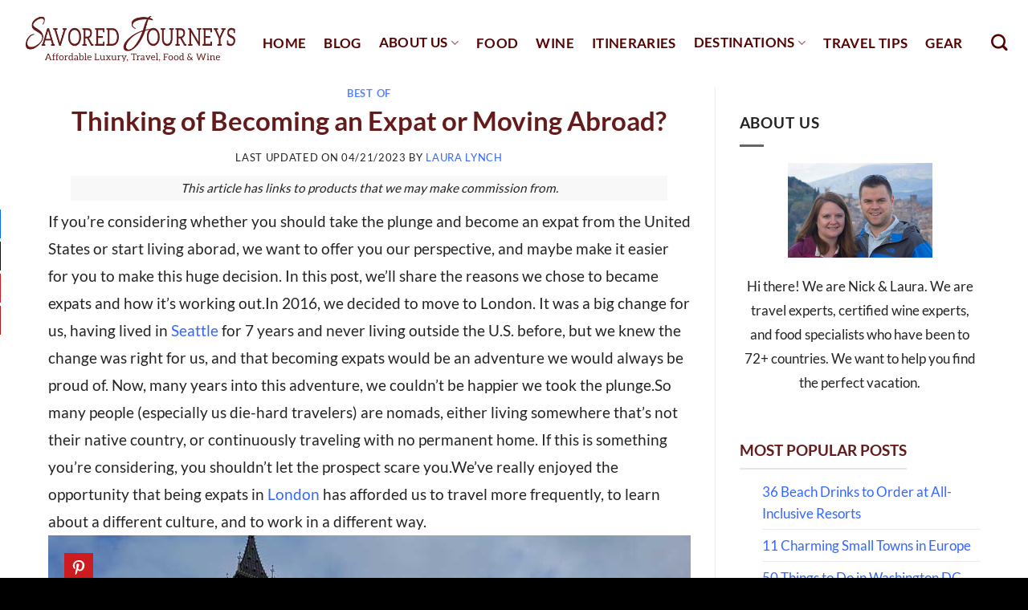

--- FILE ---
content_type: text/html; charset=UTF-8
request_url: https://www.savoredjourneys.com/moving-london/
body_size: 27252
content:
<!DOCTYPE html><html
lang=en-US prefix="og: http://ogp.me/ns#" prefix="og: https://ogp.me/ns#" class="loading-site no-js"><head><meta
charset="UTF-8"><link rel=profile href="https://gmpg.org/xfn/11"><link
rel=pingback href=https://www.savoredjourneys.com/xmlrpc.php> <script>(function(html){html.className=html.className.replace(/\bno-js\b/,'js')})(document.documentElement);</script> <meta
name="viewport" content="width=device-width, initial-scale=1"><meta
property="og:image" content="https://www.savoredjourneys.com/wp-content/uploads/2014/11/london-travel-guide.jpg"><meta
property="og:image:secure_url" content="https://www.savoredjourneys.com/wp-content/uploads/2014/11/london-travel-guide.jpg"><meta
name="twitter:image" content="https://www.savoredjourneys.com/wp-content/uploads/2014/11/london-travel-guide.jpg"><title>Thinking of Becoming an Expat or Moving Abroad? - Savored Journeys</title><meta
name="description" content="As frequent travelers, the time has come for us to start exploring other areas. And so we are very excited to announce that we are moving to London!"><meta
name="robots" content="follow, index, max-snippet:-1, max-video-preview:-1, max-image-preview:large"><link
rel=canonical href=https://www.savoredjourneys.com/moving-london/ ><meta
property="og:locale" content="en_US"><meta
property="og:type" content="article"><meta
property="og:title" content="Thinking of Becoming an Expat or Moving Abroad?"><meta
property="og:description" content="As frequent travelers to other parts of the world, the time has come for us to move on and start exploring other areas. And so we are very excited to announce that we are moving to London!"><meta
property="og:url" content="https://www.savoredjourneys.com/moving-london/"><meta
property="og:site_name" content="Savored Journeys"><meta
property="article:publisher" content="https://www.facebook.com/savoredjourneys"><meta
property="article:author" content="https://www.facebook.com/savoredjourneys"><meta
property="article:section" content="Best Of"><meta
property="og:updated_time" content="2023-04-21T17:42:44-07:00"><meta
property="article:published_time" content="2016-10-01T11:40:05-07:00"><meta
property="article:modified_time" content="2023-04-21T17:42:44-07:00"><meta
name="twitter:card" content="summary_large_image"><meta
name="twitter:title" content="Thinking of Becoming an Expat or Moving Abroad?"><meta
name="twitter:description" content="As frequent travelers to other parts of the world, the time has come for us to move on and start exploring other areas. And so we are very excited to announce that we are moving to London!"><meta
name="twitter:site" content="@savoredjourneys"><meta
name="twitter:creator" content="@savoredjourneys"><meta
name="twitter:label1" content="Written by"><meta
name="twitter:data1" content="Laura Lynch"><meta
name="twitter:label2" content="Time to read"><meta
name="twitter:data2" content="8 minutes"> <script type=application/ld+json class=rank-math-schema>{"@context":"https://schema.org","@graph":[{"@type":["Person","Organization"],"@id":"https://www.savoredjourneys.com/#person","name":"Laura Lynch","sameAs":["https://www.facebook.com/savoredjourneys","https://twitter.com/savoredjourneys"],"logo":{"@type":"ImageObject","@id":"https://www.savoredjourneys.com/#logo","url":"https://www.savoredjourneys.com/wp-content/uploads/2019/03/new-sj-logo-trans-1.png","contentUrl":"https://www.savoredjourneys.com/wp-content/uploads/2019/03/new-sj-logo-trans-1.png","caption":"Savored Journeys","inLanguage":"en-US","width":"291","height":"92"},"image":{"@type":"ImageObject","@id":"https://www.savoredjourneys.com/#logo","url":"https://www.savoredjourneys.com/wp-content/uploads/2019/03/new-sj-logo-trans-1.png","contentUrl":"https://www.savoredjourneys.com/wp-content/uploads/2019/03/new-sj-logo-trans-1.png","caption":"Savored Journeys","inLanguage":"en-US","width":"291","height":"92"}},{"@type":"WebSite","@id":"https://www.savoredjourneys.com/#website","url":"https://www.savoredjourneys.com","name":"Savored Journeys","publisher":{"@id":"https://www.savoredjourneys.com/#person"},"inLanguage":"en-US"},{"@type":"ImageObject","@id":"https://www.savoredjourneys.com/wp-content/uploads/2014/11/london-travel-guide.jpg","url":"https://www.savoredjourneys.com/wp-content/uploads/2014/11/london-travel-guide.jpg","width":"1280","height":"446","caption":"Travel Guide to London","inLanguage":"en-US"},{"@type":"WebPage","@id":"https://www.savoredjourneys.com/moving-london/#webpage","url":"https://www.savoredjourneys.com/moving-london/","name":"Thinking of Becoming an Expat or Moving Abroad? - Savored Journeys","datePublished":"2016-10-01T11:40:05-07:00","dateModified":"2023-04-21T17:42:44-07:00","isPartOf":{"@id":"https://www.savoredjourneys.com/#website"},"primaryImageOfPage":{"@id":"https://www.savoredjourneys.com/wp-content/uploads/2014/11/london-travel-guide.jpg"},"inLanguage":"en-US"},{"@type":"Person","@id":"https://www.savoredjourneys.com/author/savoredjourneys/","name":"Laura Lynch","url":"https://www.savoredjourneys.com/author/savoredjourneys/","image":{"@type":"ImageObject","@id":"https://secure.gravatar.com/avatar/8263f534e31aaf1b8272c9fa454b0dfe105be2fc351bfbb0bbfb5a20e6d77491?s=96&amp;d=mm&amp;r=g","url":"https://secure.gravatar.com/avatar/8263f534e31aaf1b8272c9fa454b0dfe105be2fc351bfbb0bbfb5a20e6d77491?s=96&amp;d=mm&amp;r=g","caption":"Laura Lynch","inLanguage":"en-US"},"sameAs":["https://www.savoredjourneys.com","https://www.facebook.com/savoredjourneys","https://twitter.com/savoredjourneys"]},{"@type":"BlogPosting","headline":"Thinking of Becoming an Expat or Moving Abroad? - Savored Journeys","keywords":"becoming an expat","datePublished":"2016-10-01T11:40:05-07:00","dateModified":"2023-04-21T17:42:44-07:00","author":{"@id":"https://www.savoredjourneys.com/author/savoredjourneys/","name":"Laura Lynch"},"publisher":{"@id":"https://www.savoredjourneys.com/#person"},"description":"As frequent travelers, the time has come for us to start exploring other areas. And so we are very excited to announce that we are moving to London!","name":"Thinking of Becoming an Expat or Moving Abroad? - Savored Journeys","@id":"https://www.savoredjourneys.com/moving-london/#richSnippet","isPartOf":{"@id":"https://www.savoredjourneys.com/moving-london/#webpage"},"image":{"@id":"https://www.savoredjourneys.com/wp-content/uploads/2014/11/london-travel-guide.jpg"},"inLanguage":"en-US","mainEntityOfPage":{"@id":"https://www.savoredjourneys.com/moving-london/#webpage"}}]}</script> <link
rel=dns-prefetch href=//scripts.mediavine.com><link
rel=prefetch href='https://www.savoredjourneys.com/wp-content/themes/flatsome/assets/js/flatsome.js'><link
rel=prefetch href='https://www.savoredjourneys.com/wp-content/themes/flatsome/assets/js/chunk.slider.js'><link
rel=prefetch href='https://www.savoredjourneys.com/wp-content/themes/flatsome/assets/js/chunk.popups.js'><link
rel=prefetch href='https://www.savoredjourneys.com/wp-content/themes/flatsome/assets/js/chunk.tooltips.js'><link
rel=alternate type=application/rss+xml title="Savored Journeys &raquo; Feed" href=https://www.savoredjourneys.com/feed/ ><link
rel=alternate type=application/rss+xml title="Savored Journeys &raquo; Comments Feed" href=https://www.savoredjourneys.com/comments/feed/ ><link
rel=alternate type=application/rss+xml title="Savored Journeys &raquo; Thinking of Becoming an Expat or Moving Abroad? Comments Feed" href=https://www.savoredjourneys.com/moving-london/feed/ ><link
rel=alternate title="oEmbed (JSON)" type=application/json+oembed href="https://www.savoredjourneys.com/wp-json/oembed/1.0/embed?url=https%3A%2F%2Fwww.savoredjourneys.com%2Fmoving-london%2F"><link
rel=alternate title="oEmbed (XML)" type=text/xml+oembed href="https://www.savoredjourneys.com/wp-json/oembed/1.0/embed?url=https%3A%2F%2Fwww.savoredjourneys.com%2Fmoving-london%2F&#038;format=xml"><link
rel=alternate type=application/rss+xml title="Savored Journeys &raquo; Stories Feed" href=https://www.savoredjourneys.com/web-stories/feed/ ><style id=wp-img-auto-sizes-contain-inline-css>img:is([sizes=auto i],[sizes^="auto," i]){contain-intrinsic-size:3000px 1500px}</style><style id=wp-block-library-inline-css>/*<![CDATA[*/:root{--wp-block-synced-color:#7a00df;--wp-block-synced-color--rgb:122,0,223;--wp-bound-block-color:var(--wp-block-synced-color);--wp-editor-canvas-background:#ddd;--wp-admin-theme-color:#007cba;--wp-admin-theme-color--rgb:0,124,186;--wp-admin-theme-color-darker-10:#006ba1;--wp-admin-theme-color-darker-10--rgb:0,107,160.5;--wp-admin-theme-color-darker-20:#005a87;--wp-admin-theme-color-darker-20--rgb:0,90,135;--wp-admin-border-width-focus:2px}@media (min-resolution:192dpi){:root{--wp-admin-border-width-focus:1.5px}}.wp-element-button{cursor:pointer}:root .has-very-light-gray-background-color{background-color:#eee}:root .has-very-dark-gray-background-color{background-color:#313131}:root .has-very-light-gray-color{color:#eee}:root .has-very-dark-gray-color{color:#313131}:root .has-vivid-green-cyan-to-vivid-cyan-blue-gradient-background{background:linear-gradient(135deg,#00d084,#0693e3)}:root .has-purple-crush-gradient-background{background:linear-gradient(135deg,#34e2e4,#4721fb 50%,#ab1dfe)}:root .has-hazy-dawn-gradient-background{background:linear-gradient(135deg,#faaca8,#dad0ec)}:root .has-subdued-olive-gradient-background{background:linear-gradient(135deg,#fafae1,#67a671)}:root .has-atomic-cream-gradient-background{background:linear-gradient(135deg,#fdd79a,#004a59)}:root .has-nightshade-gradient-background{background:linear-gradient(135deg,#330968,#31cdcf)}:root .has-midnight-gradient-background{background:linear-gradient(135deg,#020381,#2874fc)}:root{--wp--preset--font-size--normal:16px;--wp--preset--font-size--huge:42px}.has-regular-font-size{font-size:1em}.has-larger-font-size{font-size:2.625em}.has-normal-font-size{font-size:var(--wp--preset--font-size--normal)}.has-huge-font-size{font-size:var(--wp--preset--font-size--huge)}.has-text-align-center{text-align:center}.has-text-align-left{text-align:left}.has-text-align-right{text-align:right}.has-fit-text{white-space:nowrap!important}#end-resizable-editor-section{display:none}.aligncenter{clear:both}.items-justified-left{justify-content:flex-start}.items-justified-center{justify-content:center}.items-justified-right{justify-content:flex-end}.items-justified-space-between{justify-content:space-between}.screen-reader-text{border:0;clip-path:inset(50%);height:1px;margin:-1px;overflow:hidden;padding:0;position:absolute;width:1px;word-wrap:normal!important}.screen-reader-text:focus{background-color:#ddd;clip-path:none;color:#444;display:block;font-size:1em;height:auto;left:5px;line-height:normal;padding:15px
23px 14px;text-decoration:none;top:5px;width:auto;z-index:100000}html :where(.has-border-color){border-style:solid}html :where([style*=border-top-color]){border-top-style:solid}html :where([style*=border-right-color]){border-right-style:solid}html :where([style*=border-bottom-color]){border-bottom-style:solid}html :where([style*=border-left-color]){border-left-style:solid}html :where([style*=border-width]){border-style:solid}html :where([style*=border-top-width]){border-top-style:solid}html :where([style*=border-right-width]){border-right-style:solid}html :where([style*=border-bottom-width]){border-bottom-style:solid}html :where([style*=border-left-width]){border-left-style:solid}html :where(img[class*=wp-image-]){height:auto;max-width:100%}:where(figure){margin:0
0 1em}html :where(.is-position-sticky){--wp-admin--admin-bar--position-offset:var(--wp-admin--admin-bar--height,0px)}@media screen and (max-width:600px){html:where(.is-position-sticky){--wp-admin--admin-bar--position-offset:0px}}/*]]>*/</style><style id=global-styles-inline-css>/*<![CDATA[*/:root{--wp--preset--aspect-ratio--square:1;--wp--preset--aspect-ratio--4-3:4/3;--wp--preset--aspect-ratio--3-4:3/4;--wp--preset--aspect-ratio--3-2:3/2;--wp--preset--aspect-ratio--2-3:2/3;--wp--preset--aspect-ratio--16-9:16/9;--wp--preset--aspect-ratio--9-16:9/16;--wp--preset--color--black:#000;--wp--preset--color--cyan-bluish-gray:#abb8c3;--wp--preset--color--white:#fff;--wp--preset--color--pale-pink:#f78da7;--wp--preset--color--vivid-red:#cf2e2e;--wp--preset--color--luminous-vivid-orange:#ff6900;--wp--preset--color--luminous-vivid-amber:#fcb900;--wp--preset--color--light-green-cyan:#7bdcb5;--wp--preset--color--vivid-green-cyan:#00d084;--wp--preset--color--pale-cyan-blue:#8ed1fc;--wp--preset--color--vivid-cyan-blue:#0693e3;--wp--preset--color--vivid-purple:#9b51e0;--wp--preset--color--primary:#f5b843;--wp--preset--color--secondary:#640101;--wp--preset--color--success:#627D47;--wp--preset--color--alert:#b20000;--wp--preset--gradient--vivid-cyan-blue-to-vivid-purple:linear-gradient(135deg,rgb(6,147,227) 0%,rgb(155,81,224) 100%);--wp--preset--gradient--light-green-cyan-to-vivid-green-cyan:linear-gradient(135deg,rgb(122,220,180) 0%,rgb(0,208,130) 100%);--wp--preset--gradient--luminous-vivid-amber-to-luminous-vivid-orange:linear-gradient(135deg,rgb(252,185,0) 0%,rgb(255,105,0) 100%);--wp--preset--gradient--luminous-vivid-orange-to-vivid-red:linear-gradient(135deg,rgb(255,105,0) 0%,rgb(207,46,46) 100%);--wp--preset--gradient--very-light-gray-to-cyan-bluish-gray:linear-gradient(135deg,rgb(238,238,238) 0%,rgb(169,184,195) 100%);--wp--preset--gradient--cool-to-warm-spectrum:linear-gradient(135deg,rgb(74,234,220) 0%,rgb(151,120,209) 20%,rgb(207,42,186) 40%,rgb(238,44,130) 60%,rgb(251,105,98) 80%,rgb(254,248,76) 100%);--wp--preset--gradient--blush-light-purple:linear-gradient(135deg,rgb(255,206,236) 0%,rgb(152,150,240) 100%);--wp--preset--gradient--blush-bordeaux:linear-gradient(135deg,rgb(254,205,165) 0%,rgb(254,45,45) 50%,rgb(107,0,62) 100%);--wp--preset--gradient--luminous-dusk:linear-gradient(135deg,rgb(255,203,112) 0%,rgb(199,81,192) 50%,rgb(65,88,208) 100%);--wp--preset--gradient--pale-ocean:linear-gradient(135deg,rgb(255,245,203) 0%,rgb(182,227,212) 50%,rgb(51,167,181) 100%);--wp--preset--gradient--electric-grass:linear-gradient(135deg,rgb(202,248,128) 0%,rgb(113,206,126) 100%);--wp--preset--gradient--midnight:linear-gradient(135deg,rgb(2,3,129) 0%,rgb(40,116,252) 100%);--wp--preset--font-size--small:13px;--wp--preset--font-size--medium:20px;--wp--preset--font-size--large:36px;--wp--preset--font-size--x-large:42px;--wp--preset--spacing--20:0.44rem;--wp--preset--spacing--30:0.67rem;--wp--preset--spacing--40:1rem;--wp--preset--spacing--50:1.5rem;--wp--preset--spacing--60:2.25rem;--wp--preset--spacing--70:3.38rem;--wp--preset--spacing--80:5.06rem;--wp--preset--shadow--natural:6px 6px 9px rgba(0, 0, 0, 0.2);--wp--preset--shadow--deep:12px 12px 50px rgba(0, 0, 0, 0.4);--wp--preset--shadow--sharp:6px 6px 0px rgba(0, 0, 0, 0.2);--wp--preset--shadow--outlined:6px 6px 0px -3px rgb(255, 255, 255), 6px 6px rgb(0, 0, 0);--wp--preset--shadow--crisp:6px 6px 0px rgb(0, 0, 0)}:where(body){margin:0}.wp-site-blocks>.alignleft{float:left;margin-right:2em}.wp-site-blocks>.alignright{float:right;margin-left:2em}.wp-site-blocks>.aligncenter{justify-content:center;margin-left:auto;margin-right:auto}:where(.is-layout-flex){gap:0.5em}:where(.is-layout-grid){gap:0.5em}.is-layout-flow>.alignleft{float:left;margin-inline-start:0;margin-inline-end:2em}.is-layout-flow>.alignright{float:right;margin-inline-start:2em;margin-inline-end:0}.is-layout-flow>.aligncenter{margin-left:auto !important;margin-right:auto !important}.is-layout-constrained>.alignleft{float:left;margin-inline-start:0;margin-inline-end:2em}.is-layout-constrained>.alignright{float:right;margin-inline-start:2em;margin-inline-end:0}.is-layout-constrained>.aligncenter{margin-left:auto !important;margin-right:auto !important}.is-layout-constrained>:where(:not(.alignleft):not(.alignright):not(.alignfull)){margin-left:auto !important;margin-right:auto !important}body .is-layout-flex{display:flex}.is-layout-flex{flex-wrap:wrap;align-items:center}.is-layout-flex>:is(*,div){margin:0}body .is-layout-grid{display:grid}.is-layout-grid>:is(*,div){margin:0}body{padding-top:0px;padding-right:0px;padding-bottom:0px;padding-left:0px}a:where(:not(.wp-element-button)){text-decoration:none}:root :where(.wp-element-button,.wp-block-button__link){background-color:#32373c;border-width:0;color:#fff;font-family:inherit;font-size:inherit;font-style:inherit;font-weight:inherit;letter-spacing:inherit;line-height:inherit;padding-top:calc(0.667em + 2px);padding-right:calc(1.333em + 2px);padding-bottom:calc(0.667em + 2px);padding-left:calc(1.333em + 2px);text-decoration:none;text-transform:inherit}.has-black-color{color:var(--wp--preset--color--black) !important}.has-cyan-bluish-gray-color{color:var(--wp--preset--color--cyan-bluish-gray) !important}.has-white-color{color:var(--wp--preset--color--white) !important}.has-pale-pink-color{color:var(--wp--preset--color--pale-pink) !important}.has-vivid-red-color{color:var(--wp--preset--color--vivid-red) !important}.has-luminous-vivid-orange-color{color:var(--wp--preset--color--luminous-vivid-orange) !important}.has-luminous-vivid-amber-color{color:var(--wp--preset--color--luminous-vivid-amber) !important}.has-light-green-cyan-color{color:var(--wp--preset--color--light-green-cyan) !important}.has-vivid-green-cyan-color{color:var(--wp--preset--color--vivid-green-cyan) !important}.has-pale-cyan-blue-color{color:var(--wp--preset--color--pale-cyan-blue) !important}.has-vivid-cyan-blue-color{color:var(--wp--preset--color--vivid-cyan-blue) !important}.has-vivid-purple-color{color:var(--wp--preset--color--vivid-purple) !important}.has-primary-color{color:var(--wp--preset--color--primary) !important}.has-secondary-color{color:var(--wp--preset--color--secondary) !important}.has-success-color{color:var(--wp--preset--color--success) !important}.has-alert-color{color:var(--wp--preset--color--alert) !important}.has-black-background-color{background-color:var(--wp--preset--color--black) !important}.has-cyan-bluish-gray-background-color{background-color:var(--wp--preset--color--cyan-bluish-gray) !important}.has-white-background-color{background-color:var(--wp--preset--color--white) !important}.has-pale-pink-background-color{background-color:var(--wp--preset--color--pale-pink) !important}.has-vivid-red-background-color{background-color:var(--wp--preset--color--vivid-red) !important}.has-luminous-vivid-orange-background-color{background-color:var(--wp--preset--color--luminous-vivid-orange) !important}.has-luminous-vivid-amber-background-color{background-color:var(--wp--preset--color--luminous-vivid-amber) !important}.has-light-green-cyan-background-color{background-color:var(--wp--preset--color--light-green-cyan) !important}.has-vivid-green-cyan-background-color{background-color:var(--wp--preset--color--vivid-green-cyan) !important}.has-pale-cyan-blue-background-color{background-color:var(--wp--preset--color--pale-cyan-blue) !important}.has-vivid-cyan-blue-background-color{background-color:var(--wp--preset--color--vivid-cyan-blue) !important}.has-vivid-purple-background-color{background-color:var(--wp--preset--color--vivid-purple) !important}.has-primary-background-color{background-color:var(--wp--preset--color--primary) !important}.has-secondary-background-color{background-color:var(--wp--preset--color--secondary) !important}.has-success-background-color{background-color:var(--wp--preset--color--success) !important}.has-alert-background-color{background-color:var(--wp--preset--color--alert) !important}.has-black-border-color{border-color:var(--wp--preset--color--black) !important}.has-cyan-bluish-gray-border-color{border-color:var(--wp--preset--color--cyan-bluish-gray) !important}.has-white-border-color{border-color:var(--wp--preset--color--white) !important}.has-pale-pink-border-color{border-color:var(--wp--preset--color--pale-pink) !important}.has-vivid-red-border-color{border-color:var(--wp--preset--color--vivid-red) !important}.has-luminous-vivid-orange-border-color{border-color:var(--wp--preset--color--luminous-vivid-orange) !important}.has-luminous-vivid-amber-border-color{border-color:var(--wp--preset--color--luminous-vivid-amber) !important}.has-light-green-cyan-border-color{border-color:var(--wp--preset--color--light-green-cyan) !important}.has-vivid-green-cyan-border-color{border-color:var(--wp--preset--color--vivid-green-cyan) !important}.has-pale-cyan-blue-border-color{border-color:var(--wp--preset--color--pale-cyan-blue) !important}.has-vivid-cyan-blue-border-color{border-color:var(--wp--preset--color--vivid-cyan-blue) !important}.has-vivid-purple-border-color{border-color:var(--wp--preset--color--vivid-purple) !important}.has-primary-border-color{border-color:var(--wp--preset--color--primary) !important}.has-secondary-border-color{border-color:var(--wp--preset--color--secondary) !important}.has-success-border-color{border-color:var(--wp--preset--color--success) !important}.has-alert-border-color{border-color:var(--wp--preset--color--alert) !important}.has-vivid-cyan-blue-to-vivid-purple-gradient-background{background:var(--wp--preset--gradient--vivid-cyan-blue-to-vivid-purple) !important}.has-light-green-cyan-to-vivid-green-cyan-gradient-background{background:var(--wp--preset--gradient--light-green-cyan-to-vivid-green-cyan) !important}.has-luminous-vivid-amber-to-luminous-vivid-orange-gradient-background{background:var(--wp--preset--gradient--luminous-vivid-amber-to-luminous-vivid-orange) !important}.has-luminous-vivid-orange-to-vivid-red-gradient-background{background:var(--wp--preset--gradient--luminous-vivid-orange-to-vivid-red) !important}.has-very-light-gray-to-cyan-bluish-gray-gradient-background{background:var(--wp--preset--gradient--very-light-gray-to-cyan-bluish-gray) !important}.has-cool-to-warm-spectrum-gradient-background{background:var(--wp--preset--gradient--cool-to-warm-spectrum) !important}.has-blush-light-purple-gradient-background{background:var(--wp--preset--gradient--blush-light-purple) !important}.has-blush-bordeaux-gradient-background{background:var(--wp--preset--gradient--blush-bordeaux) !important}.has-luminous-dusk-gradient-background{background:var(--wp--preset--gradient--luminous-dusk) !important}.has-pale-ocean-gradient-background{background:var(--wp--preset--gradient--pale-ocean) !important}.has-electric-grass-gradient-background{background:var(--wp--preset--gradient--electric-grass) !important}.has-midnight-gradient-background{background:var(--wp--preset--gradient--midnight) !important}.has-small-font-size{font-size:var(--wp--preset--font-size--small) !important}.has-medium-font-size{font-size:var(--wp--preset--font-size--medium) !important}.has-large-font-size{font-size:var(--wp--preset--font-size--large) !important}.has-x-large-font-size{font-size:var(--wp--preset--font-size--x-large) !important}/*]]>*/</style><link
rel=stylesheet id=subscribe-forms-css-css href='https://www.savoredjourneys.com/wp-content/plugins/easy-social-share-buttons3/assets/modules/subscribe-forms.min.css' type=text/css media=all><link
rel=stylesheet id=click2tweet-css-css href='https://www.savoredjourneys.com/wp-content/plugins/easy-social-share-buttons3/assets/modules/click-to-tweet.min.css' type=text/css media=all><link
rel=stylesheet id=easy-social-share-buttons-display-methods-css href='https://www.savoredjourneys.com/wp-content/plugins/easy-social-share-buttons3/assets/css/essb-display-methods.min.css' type=text/css media=all><link
rel=stylesheet id=easy-social-share-buttons-css href='https://www.savoredjourneys.com/wp-content/plugins/easy-social-share-buttons3/assets/css/easy-social-share-buttons.min.css' type=text/css media=all><link
rel=stylesheet id=flatsome-main-css href='https://www.savoredjourneys.com/wp-content/themes/flatsome/assets/css/flatsome.css' type=text/css media=all><style id=flatsome-main-inline-css>@font-face{font-family:"fl-icons";font-display:block;src:url(https://www.savoredjourneys.com/wp-content/themes/flatsome/assets/css/icons/fl-icons.eot?v=3.20.4);src:url(https://www.savoredjourneys.com/wp-content/themes/flatsome/assets/css/icons/fl-icons.eot#iefix?v=3.20.4) format("embedded-opentype"),
url(https://www.savoredjourneys.com/wp-content/themes/flatsome/assets/css/icons/fl-icons.woff2?v=3.20.4) format("woff2"),
url(https://www.savoredjourneys.com/wp-content/themes/flatsome/assets/css/icons/fl-icons.ttf?v=3.20.4) format("truetype"),
url(https://www.savoredjourneys.com/wp-content/themes/flatsome/assets/css/icons/fl-icons.woff?v=3.20.4) format("woff"),
url(https://www.savoredjourneys.com/wp-content/themes/flatsome/assets/css/icons/fl-icons.svg?v=3.20.4#fl-icons) format("svg")}</style><link
rel=stylesheet id=flatsome-style-css href='https://www.savoredjourneys.com/wp-content/themes/flatsome-child/style.css' type=text/css media=all> <script async=async fetchpriority=high data-noptimize=1 data-cfasync=false src="https://scripts.mediavine.com/tags/savored-journeys.js?ver=6.9" id=mv-script-wrapper-js></script> <script src="https://www.savoredjourneys.com/wp-includes/js/jquery/jquery.min.js" id=jquery-core-js></script> <script src="https://www.savoredjourneys.com/wp-includes/js/jquery/jquery-migrate.min.js" id=jquery-migrate-js></script> <script id=essb-inline-js></script><link
rel=https://api.w.org/ href=https://www.savoredjourneys.com/wp-json/ ><link
rel=alternate title=JSON type=application/json href=https://www.savoredjourneys.com/wp-json/wp/v2/posts/9491><link
rel=EditURI type=application/rsd+xml title=RSD href=https://www.savoredjourneys.com/xmlrpc.php?rsd><meta
name="generator" content="WordPress 6.9"><link
rel=shortlink href='https://www.savoredjourneys.com/?p=9491'><style>/*<![CDATA[*/:root{--mv-create-radius:0}/*]]>*/</style> <script async src="https://www.googletagmanager.com/gtag/js?id=UA-50708731-1"></script> <script>window.dataLayer=window.dataLayer||[];function gtag(){dataLayer.push(arguments);}
gtag('js',new Date());gtag('config','UA-50708731-1',{'anonymize_ip':true});setTimeout("gtag('event', 'No Bounce', { 'event_category' : 'Adjusted Bounce' })",120000);</script> <script>(function(s,t,a,y,twenty,two){s.Stay22=s.Stay22||{};s.Stay22.params={aid:"savoredjourneys",campaign:"savoredjourneys",deepStruct:["fave.co/","anrdoezrs.net/click","kqzyfj.com/click","dpbolvw.net/click","tkqlhce.com/click","jdoqocy.com/click"]};twenty=t.createElement(a);two=t.getElementsByTagName(a)[0];twenty.async=1;twenty.src=y;two.parentNode.insertBefore(twenty,two);})(window,document,"script","https://scripts.stay22.com/letmeallez.js");</script>  <script>!function(f,b,e,v,n,t,s)
{if(f.fbq)return;n=f.fbq=function(){n.callMethod?n.callMethod.apply(n,arguments):n.queue.push(arguments)};if(!f._fbq)f._fbq=n;n.push=n;n.loaded=!0;n.version='2.0';n.queue=[];t=b.createElement(e);t.async=!0;t.src=v;s=b.getElementsByTagName(e)[0];s.parentNode.insertBefore(t,s)}(window,document,'script','https://connect.facebook.net/en_US/fbevents.js');fbq('init','899979343449610');fbq('track','PageView');</script> <noscript><img
height=1 width=1 style=display:none
src="https://www.facebook.com/tr?id=899979343449610&ev=PageView&noscript=1"></noscript>
 <script>var essb_settings={"ajax_url":"https:\/\/www.savoredjourneys.com\/wp-admin\/admin-ajax.php","essb3_nonce":"f3f4b74c05","essb3_plugin_url":"https:\/\/www.savoredjourneys.com\/wp-content\/plugins\/easy-social-share-buttons3","essb3_stats":true,"essb3_ga":false,"essb3_ga_ntg":false,"blog_url":"https:\/\/www.savoredjourneys.com\/","post_id":"9491","pin_description":"Thinking of Becoming an Expat or Moving Abroad?","force_pin_description":true,"internal_stats":true};var essbPinImages={"template":"metro-retina","button_style":"icon","button_size":"","button_size_mobile":"","animation":"","text":"Pin","min_width":"600","min_height":"400","min_width_mobile":"","min_height_mobile":"","nolinks":false,"disable_mobile":false,"lazyload":true,"active":true,"position":"top-left","mobile_position":"","hideon":"","visibility":"always","reposition":false,"recenter":false,"selector":".post img","optimize_load":false,"template_a_class":"essb-s-bg-pinterest essb-s-bgh-pinterest essb-s-c-light essb-s-hover-effect essb-s-bg-network essb-s-bgh-network","template_icon_class":"","custompin":"","force_custompin":true,"svgIcon":"<svg class=\"essb-svg-icon essb-svg-icon-pinterest\" aria-hidden=\"true\" role=\"img\" focusable=\"false\" width=\"32\" height=\"32\" viewBox=\"0 0 32 32\" xmlns=\"http:\/\/www.w3.org\/2000\/svg\"><path d=\"M10.625 12.25c0-1.375 0.313-2.5 1.063-3.438 0.688-0.938 1.563-1.438 2.563-1.438 0.813 0 1.438 0.25 1.875 0.813s0.688 1.25 0.688 2.063c0 0.5-0.125 1.125-0.313 1.813-0.188 0.75-0.375 1.625-0.688 2.563-0.313 1-0.563 1.75-0.688 2.313-0.25 1-0.063 1.875 0.563 2.625 0.625 0.688 1.438 1.063 2.438 1.063 1.75 0 3.188-1 4.313-2.938 1.125-2 1.688-4.375 1.688-7.188 0-2.125-0.688-3.875-2.063-5.25-1.375-1.313-3.313-2-5.813-2-2.813 0-5.063 0.875-6.75 2.688-1.75 1.75-2.625 3.875-2.625 6.375 0 1.5 0.438 2.75 1.25 3.75 0.313 0.313 0.375 0.688 0.313 1.063-0.125 0.313-0.25 0.813-0.375 1.5-0.063 0.25-0.188 0.438-0.375 0.5s-0.375 0.063-0.563 0c-1.313-0.563-2.25-1.438-2.938-2.75s-1-2.813-1-4.5c0-1.125 0.188-2.188 0.563-3.313s0.875-2.188 1.625-3.188c0.75-1.063 1.688-1.938 2.688-2.75 1.063-0.813 2.313-1.438 3.875-1.938 1.5-0.438 3.125-0.688 4.813-0.688 1.813 0 3.438 0.313 4.938 0.938 1.5 0.563 2.813 1.375 3.813 2.375 1.063 1.063 1.813 2.188 2.438 3.5 0.563 1.313 0.875 2.688 0.875 4.063 0 3.75-0.938 6.875-2.875 9.313-1.938 2.5-4.375 3.688-7.375 3.688-1 0-1.938-0.188-2.813-0.688-0.875-0.438-1.5-1-1.875-1.688-0.688 2.938-1.125 4.688-1.313 5.25-0.375 1.438-1.25 3.188-2.688 5.25h-1.313c-0.25-2.563-0.188-4.688 0.188-6.375l2.438-10.313c-0.375-0.813-0.563-1.813-0.563-3.063z\"><\/path><\/svg>"};</script><style>.saboxplugin-wrap{-webkit-box-sizing:border-box;-moz-box-sizing:border-box;-ms-box-sizing:border-box;box-sizing:border-box;border:1px
solid #eee;width:100%;clear:both;display:block;overflow:hidden;word-wrap:break-word;position:relative}.saboxplugin-wrap .saboxplugin-gravatar{float:left;padding:0
20px 20px 20px}.saboxplugin-wrap .saboxplugin-gravatar
img{max-width:100px;height:auto;border-radius:0}.saboxplugin-wrap .saboxplugin-authorname{font-size:18px;line-height:1;margin:20px
0 0 20px;display:block}.saboxplugin-wrap .saboxplugin-authorname
a{text-decoration:none}.saboxplugin-wrap .saboxplugin-authorname a:focus{outline:0}.saboxplugin-wrap .saboxplugin-desc{display:block;margin:5px
20px}.saboxplugin-wrap .saboxplugin-desc
a{text-decoration:underline}.saboxplugin-wrap .saboxplugin-desc
p{margin:5px
0 12px}.saboxplugin-wrap .saboxplugin-web{margin:0
20px 15px;text-align:left}.saboxplugin-wrap .sab-web-position{text-align:right}.saboxplugin-wrap .saboxplugin-web
a{color:#ccc;text-decoration:none}.saboxplugin-wrap .saboxplugin-socials{position:relative;display:block;background:#fcfcfc;padding:5px;border-top:1px solid #eee}.saboxplugin-wrap .saboxplugin-socials a
svg{width:20px;height:20px}.saboxplugin-wrap .saboxplugin-socials a svg
.st2{fill:#fff;transform-origin:center center}.saboxplugin-wrap .saboxplugin-socials a svg
.st1{fill:rgba(0,0,0,.3)}.saboxplugin-wrap .saboxplugin-socials a:hover{opacity:.8;-webkit-transition:opacity .4s;-moz-transition:opacity .4s;-o-transition:opacity .4s;transition:opacity .4s;box-shadow:none!important;-webkit-box-shadow:none!important}.saboxplugin-wrap .saboxplugin-socials .saboxplugin-icon-color{box-shadow:none;padding:0;border:0;-webkit-transition:opacity .4s;-moz-transition:opacity .4s;-o-transition:opacity .4s;transition:opacity .4s;display:inline-block;color:#fff;font-size:0;text-decoration:inherit;margin:5px;-webkit-border-radius:0;-moz-border-radius:0;-ms-border-radius:0;-o-border-radius:0;border-radius:0;overflow:hidden}.saboxplugin-wrap .saboxplugin-socials .saboxplugin-icon-grey{text-decoration:inherit;box-shadow:none;position:relative;display:-moz-inline-stack;display:inline-block;vertical-align:middle;zoom:1;margin:10px
5px;color:#444;fill:#444}.clearfix:after,.clearfix:before{content:' ';display:table;line-height:0;clear:both}.ie7
.clearfix{zoom:1}.saboxplugin-socials.sabox-colored .saboxplugin-icon-color .sab-twitch{border-color:#38245c}.saboxplugin-socials.sabox-colored .saboxplugin-icon-color .sab-behance{border-color:#003eb0}.saboxplugin-socials.sabox-colored .saboxplugin-icon-color .sab-deviantart{border-color:#036824}.saboxplugin-socials.sabox-colored .saboxplugin-icon-color .sab-digg{border-color:#00327c}.saboxplugin-socials.sabox-colored .saboxplugin-icon-color .sab-dribbble{border-color:#ba1655}.saboxplugin-socials.sabox-colored .saboxplugin-icon-color .sab-facebook{border-color:#1e2e4f}.saboxplugin-socials.sabox-colored .saboxplugin-icon-color .sab-flickr{border-color:#003576}.saboxplugin-socials.sabox-colored .saboxplugin-icon-color .sab-github{border-color:#264874}.saboxplugin-socials.sabox-colored .saboxplugin-icon-color .sab-google{border-color:#0b51c5}.saboxplugin-socials.sabox-colored .saboxplugin-icon-color .sab-html5{border-color:#902e13}.saboxplugin-socials.sabox-colored .saboxplugin-icon-color .sab-instagram{border-color:#1630aa}.saboxplugin-socials.sabox-colored .saboxplugin-icon-color .sab-linkedin{border-color:#00344f}.saboxplugin-socials.sabox-colored .saboxplugin-icon-color .sab-pinterest{border-color:#5b040e}.saboxplugin-socials.sabox-colored .saboxplugin-icon-color .sab-reddit{border-color:#992900}.saboxplugin-socials.sabox-colored .saboxplugin-icon-color .sab-rss{border-color:#a43b0a}.saboxplugin-socials.sabox-colored .saboxplugin-icon-color .sab-sharethis{border-color:#5d8420}.saboxplugin-socials.sabox-colored .saboxplugin-icon-color .sab-soundcloud{border-color:#995200}.saboxplugin-socials.sabox-colored .saboxplugin-icon-color .sab-spotify{border-color:#0f612c}.saboxplugin-socials.sabox-colored .saboxplugin-icon-color .sab-stackoverflow{border-color:#a95009}.saboxplugin-socials.sabox-colored .saboxplugin-icon-color .sab-steam{border-color:#006388}.saboxplugin-socials.sabox-colored .saboxplugin-icon-color .sab-user_email{border-color:#b84e05}.saboxplugin-socials.sabox-colored .saboxplugin-icon-color .sab-tumblr{border-color:#10151b}.saboxplugin-socials.sabox-colored .saboxplugin-icon-color .sab-twitter{border-color:#0967a0}.saboxplugin-socials.sabox-colored .saboxplugin-icon-color .sab-vimeo{border-color:#0d7091}.saboxplugin-socials.sabox-colored .saboxplugin-icon-color .sab-windows{border-color:#003f71}.saboxplugin-socials.sabox-colored .saboxplugin-icon-color .sab-whatsapp{border-color:#003f71}.saboxplugin-socials.sabox-colored .saboxplugin-icon-color .sab-wordpress{border-color:#0f3647}.saboxplugin-socials.sabox-colored .saboxplugin-icon-color .sab-yahoo{border-color:#14002d}.saboxplugin-socials.sabox-colored .saboxplugin-icon-color .sab-youtube{border-color:#900}.saboxplugin-socials.sabox-colored .saboxplugin-icon-color .sab-xing{border-color:#000202}.saboxplugin-socials.sabox-colored .saboxplugin-icon-color .sab-mixcloud{border-color:#2475a0}.saboxplugin-socials.sabox-colored .saboxplugin-icon-color .sab-vk{border-color:#243549}.saboxplugin-socials.sabox-colored .saboxplugin-icon-color .sab-medium{border-color:#00452c}.saboxplugin-socials.sabox-colored .saboxplugin-icon-color .sab-quora{border-color:#420e00}.saboxplugin-socials.sabox-colored .saboxplugin-icon-color .sab-meetup{border-color:#9b181c}.saboxplugin-socials.sabox-colored .saboxplugin-icon-color .sab-goodreads{border-color:#000}.saboxplugin-socials.sabox-colored .saboxplugin-icon-color .sab-snapchat{border-color:#999700}.saboxplugin-socials.sabox-colored .saboxplugin-icon-color .sab-500px{border-color:#00557f}.saboxplugin-socials.sabox-colored .saboxplugin-icon-color .sab-mastodont{border-color:#185886}.sabox-plus-item{margin-bottom:20px}@media screen and (max-width:480px){.saboxplugin-wrap{text-align:center}.saboxplugin-wrap .saboxplugin-gravatar{float:none;padding:20px
0;text-align:center;margin:0
auto;display:block}.saboxplugin-wrap .saboxplugin-gravatar
img{float:none;display:inline-block;display:-moz-inline-stack;vertical-align:middle;zoom:1}.saboxplugin-wrap .saboxplugin-desc{margin:0
10px 20px;text-align:center}.saboxplugin-wrap .saboxplugin-authorname{text-align:center;margin:10px
0 20px}}body .saboxplugin-authorname a,body .saboxplugin-authorname a:hover{box-shadow:none;-webkit-box-shadow:none}a.sab-profile-edit{font-size:16px!important;line-height:1!important}.sab-edit-settings a,a.sab-profile-edit{color:#0073aa!important;box-shadow:none!important;-webkit-box-shadow:none!important}.sab-edit-settings{margin-right:15px;position:absolute;right:0;z-index:2;bottom:10px;line-height:20px}.sab-edit-settings
i{margin-left:5px}.saboxplugin-socials{line-height:1!important}.rtl .saboxplugin-wrap .saboxplugin-gravatar{float:right}.rtl .saboxplugin-wrap .saboxplugin-authorname{display:flex;align-items:center}.rtl .saboxplugin-wrap .saboxplugin-authorname .sab-profile-edit{margin-right:10px}.rtl .sab-edit-settings{right:auto;left:0}img.sab-custom-avatar{max-width:75px}.saboxplugin-wrap{margin-top:0px;margin-bottom:0px;padding:0px
0px}.saboxplugin-wrap .saboxplugin-authorname{font-size:18px;line-height:25px}.saboxplugin-wrap .saboxplugin-desc p, .saboxplugin-wrap .saboxplugin-desc{font-size:14px !important;line-height:21px !important}.saboxplugin-wrap .saboxplugin-web{font-size:14px}.saboxplugin-wrap .saboxplugin-socials a
svg{width:18px;height:18px}</style><link
rel=icon href=https://www.savoredjourneys.com/wp-content/uploads/2018/10/cropped-wine-glasses-1-32x32.jpg sizes=32x32><link
rel=icon href=https://www.savoredjourneys.com/wp-content/uploads/2018/10/cropped-wine-glasses-1-192x192.jpg sizes=192x192><link
rel=apple-touch-icon href=https://www.savoredjourneys.com/wp-content/uploads/2018/10/cropped-wine-glasses-1-180x180.jpg><meta
name="msapplication-TileImage" content="https://www.savoredjourneys.com/wp-content/uploads/2018/10/cropped-wine-glasses-1-270x270.jpg"><style id=custom-css>/*<![CDATA[*/:root{--primary-color:#f5b843;--fs-color-primary:#f5b843;--fs-color-secondary:#640101;--fs-color-success:#627D47;--fs-color-alert:#b20000;--fs-color-base:#242323;--fs-experimental-link-color:#36f;--fs-experimental-link-color-hover:#111}.tooltipster-base{--tooltip-color:#fff;--tooltip-bg-color:#000}.off-canvas-right .mfp-content, .off-canvas-left .mfp-content{--drawer-width:300px}.container-width, .full-width .ubermenu-nav,.container,.row{max-width:1260px}.row.row-collapse{max-width:1230px}.row.row-small{max-width:1252.5px}.row.row-large{max-width:1290px}body.framed, body.framed header, body.framed .header-wrapper, body.boxed, body.boxed header, body.boxed .header-wrapper, body.boxed .is-sticky-section{max-width:1600pxpx}.header-main{height:94px}#logo
img{max-height:94px}#logo{width:272px}.header-top{min-height:20px}.transparent .header-main{height:94px}.transparent #logo
img{max-height:94px}.has-transparent + .page-title:first-of-type,.has-transparent + #main > .page-title,.has-transparent + #main > div > .page-title,.has-transparent + #main .page-header-wrapper:first-of-type .page-title{padding-top:94px}.header.show-on-scroll,.stuck .header-main{height:58px!important}.stuck #logo
img{max-height:58px!important}.header-bg-color{background-color:rgba(255,255,255,0.9)}.header-bottom{background-color:#f1f1f1}.header-main .nav>li>a{line-height:10px}.header-wrapper:not(.stuck) .header-main .header-nav{margin-top:12px}.stuck .header-main .nav>li>a{line-height:50px}.header-bottom-nav>li>a{line-height:16px}@media (max-width: 549px){.header-main{height:128px}#logo
img{max-height:128px}}.nav-dropdown{font-size:100%}.header-top{background-color:rgba(255,255,255,0)!important}h1,h2,h3,h4,h5,h6,.heading-font{color:#641b1b}body{font-size:120%}@media screen and (max-width: 549px){body{font-size:128%}}body{font-family:Lato,sans-serif}body{font-weight:400;font-style:normal}.nav>li>a{font-family:Lato,sans-serif}.mobile-sidebar-levels-2 .nav>li>ul>li>a{font-family:Lato,sans-serif}.nav > li > a,.mobile-sidebar-levels-2 .nav>li>ul>li>a{font-weight:700;font-style:normal}h1,h2,h3,h4,h5,h6,.heading-font, .off-canvas-center .nav-sidebar.nav-vertical>li>a{font-family:Lato,sans-serif}h1,h2,h3,h4,h5,h6,.heading-font,.banner h1,.banner
h2{font-weight:700;font-style:normal}.alt-font{font-family:Allura,sans-serif}.alt-font{font-weight:400!important;font-style:normal!important}.header:not(.transparent) .header-nav-main.nav>li>a{color:#540303}.header:not(.transparent) .header-nav-main.nav > li > a:hover,.header:not(.transparent) .header-nav-main.nav > li.active > a,.header:not(.transparent) .header-nav-main.nav > li.current > a,.header:not(.transparent) .header-nav-main.nav > li > a.active,.header:not(.transparent) .header-nav-main.nav>li>a.current{color:rgba(220,172,101,0.97)}.header-nav-main.nav-line-bottom>li>a:before,.header-nav-main.nav-line-grow>li>a:before,.header-nav-main.nav-line>li>a:before,.header-nav-main.nav-box>li>a:hover,.header-nav-main.nav-box>li.active>a,.header-nav-main.nav-pills>li>a:hover,.header-nav-main.nav-pills>li.active>a{color:#FFF!important;background-color:rgba(220,172,101,0.97)}.is-divider{background-color:#666}.footer-1{background-color:#000}.footer-2{background-color:#000}.absolute-footer,html{background-color:#000}.nav-vertical-fly-out>li+li{border-top-width:1px;border-top-style:solid}.resource_block{overflow:auto}section.footer-section{padding-bottom:0px !important}.essb_links{margin:0px}figure{margin:1em
0}.about-us * .box-text{padding:15px
0 0 0}.spacer{clear:both;margin-bottom:1em}.large-columns-4.row-box-shadow-1 .col-inner{box-shadow:none}.hidden-hentry{display:none}.section-title-container{margin-bottom:0em}.mv-video-target:before{content:"";display:table;clear:both}.wp-block-image
figcaption{color:#555;font-size:13px;text-align:center}.h4,h4{font-size:1.0em}.has-background{padding:1.2em}.nav-dropdown{font-size:80%}figure.is-layout-flex{display:flex;flex-wrap:wrap}.top-picks{line-height:1.5em;margin-bottom:1.5em}.top-picks
p{margin-bottom:1.0em}.top-picks .wp-block-columns{margin-bottom:0.3em}.trip-planner{line-height:1.2em;padding-top:1em;margin-bottom:1.5em}.trip-planner
p{margin-bottom:1.0em}.trip-planner .wp-block-columns{margin-bottom:0.3em}.section-title
b{visibility:revert}.single-post .entry-content
a{text-decoration:none}@media (max-width: 549px){@media only screen and (max-device-width: 480px){div.homepage_top_banner{display:none}}}.label-new.menu-item>a:after{content:"New"}.label-hot.menu-item>a:after{content:"Hot"}.label-sale.menu-item>a:after{content:"Sale"}.label-popular.menu-item>a:after{content:"Popular"}/*]]>*/</style><style id=kirki-inline-styles>@font-face{font-family:'Lato';font-style:normal;font-weight:400;font-display:swap;src:url(https://www.savoredjourneys.com/wp-content/fonts/lato/S6uyw4BMUTPHjxAwXjeu.woff2) format('woff2');unicode-range:U+0100-02BA, U+02BD-02C5, U+02C7-02CC, U+02CE-02D7, U+02DD-02FF, U+0304, U+0308, U+0329, U+1D00-1DBF, U+1E00-1E9F, U+1EF2-1EFF, U+2020, U+20A0-20AB, U+20AD-20C0, U+2113, U+2C60-2C7F, U+A720-A7FF}@font-face{font-family:'Lato';font-style:normal;font-weight:400;font-display:swap;src:url(https://www.savoredjourneys.com/wp-content/fonts/lato/S6uyw4BMUTPHjx4wXg.woff2) format('woff2');unicode-range:U+0000-00FF, U+0131, U+0152-0153, U+02BB-02BC, U+02C6, U+02DA, U+02DC, U+0304, U+0308, U+0329, U+2000-206F, U+20AC, U+2122, U+2191, U+2193, U+2212, U+2215, U+FEFF, U+FFFD}@font-face{font-family:'Lato';font-style:normal;font-weight:700;font-display:swap;src:url(https://www.savoredjourneys.com/wp-content/fonts/lato/S6u9w4BMUTPHh6UVSwaPGR_p.woff2) format('woff2');unicode-range:U+0100-02BA, U+02BD-02C5, U+02C7-02CC, U+02CE-02D7, U+02DD-02FF, U+0304, U+0308, U+0329, U+1D00-1DBF, U+1E00-1E9F, U+1EF2-1EFF, U+2020, U+20A0-20AB, U+20AD-20C0, U+2113, U+2C60-2C7F, U+A720-A7FF}@font-face{font-family:'Lato';font-style:normal;font-weight:700;font-display:swap;src:url(https://www.savoredjourneys.com/wp-content/fonts/lato/S6u9w4BMUTPHh6UVSwiPGQ.woff2) format('woff2');unicode-range:U+0000-00FF, U+0131, U+0152-0153, U+02BB-02BC, U+02C6, U+02DA, U+02DC, U+0304, U+0308, U+0329, U+2000-206F, U+20AC, U+2122, U+2191, U+2193, U+2212, U+2215, U+FEFF, U+FFFD}@font-face{font-family:'Allura';font-style:normal;font-weight:400;font-display:swap;src:url(https://www.savoredjourneys.com/wp-content/fonts/allura/9oRPNYsQpS4zjuA_hAgWDto.woff2) format('woff2');unicode-range:U+0102-0103, U+0110-0111, U+0128-0129, U+0168-0169, U+01A0-01A1, U+01AF-01B0, U+0300-0301, U+0303-0304, U+0308-0309, U+0323, U+0329, U+1EA0-1EF9, U+20AB}@font-face{font-family:'Allura';font-style:normal;font-weight:400;font-display:swap;src:url(https://www.savoredjourneys.com/wp-content/fonts/allura/9oRPNYsQpS4zjuA_hQgWDto.woff2) format('woff2');unicode-range:U+0100-02BA, U+02BD-02C5, U+02C7-02CC, U+02CE-02D7, U+02DD-02FF, U+0304, U+0308, U+0329, U+1D00-1DBF, U+1E00-1E9F, U+1EF2-1EFF, U+2020, U+20A0-20AB, U+20AD-20C0, U+2113, U+2C60-2C7F, U+A720-A7FF}@font-face{font-family:'Allura';font-style:normal;font-weight:400;font-display:swap;src:url(https://www.savoredjourneys.com/wp-content/fonts/allura/9oRPNYsQpS4zjuA_iwgW.woff2) format('woff2');unicode-range:U+0000-00FF, U+0131, U+0152-0153, U+02BB-02BC, U+02C6, U+02DA, U+02DC, U+0304, U+0308, U+0329, U+2000-206F, U+20AC, U+2122, U+2191, U+2193, U+2212, U+2215, U+FEFF, U+FFFD}</style></head><body
class="wp-singular post-template-default single single-post postid-9491 single-format-standard wp-theme-flatsome wp-child-theme-flatsome-child lightbox nav-dropdown-has-arrow essb-10.8"><a
class="skip-link screen-reader-text" href=#main>Skip to content</a><div
id=wrapper><header
id=header class="header "><div
class=header-wrapper><div
id=masthead class="header-main hide-for-sticky"><div
class="header-inner flex-row container logo-left medium-logo-center" role=navigation><div
id=logo class="flex-col logo"><a
href=https://www.savoredjourneys.com/ title="Savored Journeys - Affordable luxury travel, food and wine adventures" rel=home>
<img
width=500 height=124 src=https://www.savoredjourneys.com/wp-content/uploads/2020/12/savoredjourneys-red.png class="header_logo header-logo" alt="Savored Journeys"><img
width=936 height=232 src=https://www.savoredjourneys.com/wp-content/uploads/2020/12/savoredjourneys-white1.png class=header-logo-dark alt="Savored Journeys"></a></div><div
class="flex-col show-for-medium flex-left"><ul
class="mobile-nav nav nav-left ">
<li
class="nav-icon has-icon">
<a
href=# class=is-small data-open=#main-menu data-pos=left data-bg=main-menu-overlay data-color=dark role=button aria-label=Menu aria-controls=main-menu aria-expanded=false aria-haspopup=dialog data-flatsome-role-button>
<i
class=icon-menu aria-hidden=true></i>		<span
class="menu-title uppercase hide-for-small">Menu</span>		</a>
</li></ul></div><div
class="flex-col hide-for-medium flex-left
flex-grow"><ul
class="header-nav header-nav-main nav nav-left  nav-line-bottom nav-size-medium nav-spacing-large nav-uppercase" >
<li
id=menu-item-12 class="menu-item menu-item-type-custom menu-item-object-custom menu-item-12 menu-item-design-default"><a
href=/ class=nav-top-link>Home</a></li>
<li
id=menu-item-34002 class="menu-item menu-item-type-post_type menu-item-object-page current_page_parent menu-item-34002 menu-item-design-default"><a
href=https://www.savoredjourneys.com/archives/ class=nav-top-link>Blog</a></li>
<li
id=menu-item-3440 class="menu-item menu-item-type-post_type menu-item-object-page menu-item-has-children menu-item-3440 menu-item-design-default has-dropdown"><a
href=https://www.savoredjourneys.com/about/ class=nav-top-link aria-expanded=false aria-haspopup=menu>About Us<i
class=icon-angle-down aria-hidden=true></i></a><ul
class="sub-menu nav-dropdown nav-dropdown-bold dropdown-uppercase">
<li
id=menu-item-46790 class="menu-item menu-item-type-post_type menu-item-object-page menu-item-46790"><a
href=https://www.savoredjourneys.com/meet-the-team/ >Meet the Team</a></li>
<li
id=menu-item-42696 class="menu-item menu-item-type-post_type menu-item-object-page menu-item-42696"><a
href=https://www.savoredjourneys.com/work-with-us/ >Work With Us</a></li></ul>
</li>
<li
id=menu-item-17849 class="menu-item menu-item-type-post_type menu-item-object-page menu-item-17849 menu-item-design-default"><a
href=https://www.savoredjourneys.com/food/ class=nav-top-link>Food</a></li>
<li
id=menu-item-16815 class="menu-item menu-item-type-post_type menu-item-object-page menu-item-16815 menu-item-design-default"><a
href=https://www.savoredjourneys.com/wine/ class=nav-top-link>Wine</a></li>
<li
id=menu-item-36488 class="menu-item menu-item-type-post_type menu-item-object-page menu-item-36488 menu-item-design-default"><a
href=https://www.savoredjourneys.com/itineraries/ class=nav-top-link>Itineraries</a></li>
<li
id=menu-item-3690 class="menu-item menu-item-type-post_type menu-item-object-page menu-item-has-children menu-item-3690 menu-item-design-default has-dropdown"><a
href=https://www.savoredjourneys.com/destinations/ class=nav-top-link aria-expanded=false aria-haspopup=menu>Destinations<i
class=icon-angle-down aria-hidden=true></i></a><ul
class="sub-menu nav-dropdown nav-dropdown-bold dropdown-uppercase">
<li
id=menu-item-36492 class="menu-item menu-item-type-post_type menu-item-object-page menu-item-has-children menu-item-36492 nav-dropdown-col"><a
href=https://www.savoredjourneys.com/europe/ >Europe</a><ul
class="sub-menu nav-column nav-dropdown-bold dropdown-uppercase">
<li
id=menu-item-41296 class="menu-item menu-item-type-post_type menu-item-object-page menu-item-41296"><a
href=https://www.savoredjourneys.com/destinations/italy-travel-guide/ >Italy Travel Guide</a></li></ul>
</li>
<li
id=menu-item-36494 class="menu-item menu-item-type-post_type menu-item-object-page menu-item-has-children menu-item-36494 nav-dropdown-col"><a
href=https://www.savoredjourneys.com/destinations/united-states-travel-guide/ >United States</a><ul
class="sub-menu nav-column nav-dropdown-bold dropdown-uppercase">
<li
id=menu-item-41295 class="menu-item menu-item-type-post_type menu-item-object-page menu-item-41295"><a
href=https://www.savoredjourneys.com/destinations/hawaii-travel-guide/ >Hawaii Travel Guide</a></li></ul>
</li>
<li
id=menu-item-36497 class="menu-item menu-item-type-custom menu-item-object-custom menu-item-36497"><a
href=https://www.savoredjourneys.com/destinations/australia-travel-guide/ >Australia</a></li>
<li
id=menu-item-36495 class="menu-item menu-item-type-custom menu-item-object-custom menu-item-36495"><a
href=https://www.savoredjourneys.com/tag/caribbean/ >Caribbean</a></li>
<li
id=menu-item-36496 class="menu-item menu-item-type-custom menu-item-object-custom menu-item-36496"><a
href=https://www.savoredjourneys.com/tag/asia/ >Asia</a></li>
<li
id=menu-item-36498 class="menu-item menu-item-type-custom menu-item-object-custom menu-item-36498"><a
href=https://www.savoredjourneys.com/tag/cruise/ >Cruising</a></li></ul>
</li>
<li
id=menu-item-17943 class="menu-item menu-item-type-post_type menu-item-object-page menu-item-17943 menu-item-design-default"><a
href=https://www.savoredjourneys.com/travel-tips/ class=nav-top-link>Travel Tips</a></li>
<li
id=menu-item-21502 class="menu-item menu-item-type-post_type menu-item-object-page menu-item-21502 menu-item-design-default"><a
href=https://www.savoredjourneys.com/product-reviews/ class=nav-top-link>Gear</a></li></ul></div><div
class="flex-col hide-for-medium flex-right"><ul
class="header-nav header-nav-main nav nav-right  nav-line-bottom nav-size-medium nav-spacing-large nav-uppercase">
<li
class="header-search header-search-dropdown has-icon has-dropdown menu-item-has-children">
<a
href=# aria-label=Search aria-haspopup=true aria-expanded=false aria-controls=ux-search-dropdown class="nav-top-link is-small"><i
class=icon-search aria-hidden=true></i></a><ul
id=ux-search-dropdown class="nav-dropdown nav-dropdown-bold dropdown-uppercase">
<li
class="header-search-form search-form html relative has-icon"><div
class=header-search-form-wrapper><div
class="searchform-wrapper ux-search-box relative is-normal"><form
method=get class=searchform action=https://www.savoredjourneys.com/ role=search><div
class="flex-row relative"><div
class="flex-col flex-grow">
<input
type=search class="search-field mb-0" name=s value id=s placeholder=Search&hellip;></div><div
class=flex-col>
<button
type=submit class="ux-search-submit submit-button secondary button icon mb-0" aria-label=Submit>
<i
class=icon-search aria-hidden=true></i>		</button></div></div><div
class="live-search-results text-left z-top"></div></form></div></div>
</li></ul>
</li></ul></div><div
class="flex-col show-for-medium flex-right"><ul
class="mobile-nav nav nav-right ">
<li
class="header-search header-search-dropdown has-icon has-dropdown menu-item-has-children">
<a
href=# aria-label=Search aria-haspopup=true aria-expanded=false aria-controls=ux-search-dropdown class="nav-top-link is-small"><i
class=icon-search aria-hidden=true></i></a><ul
id=ux-search-dropdown class="nav-dropdown nav-dropdown-bold dropdown-uppercase">
<li
class="header-search-form search-form html relative has-icon"><div
class=header-search-form-wrapper><div
class="searchform-wrapper ux-search-box relative is-normal"><form
method=get class=searchform action=https://www.savoredjourneys.com/ role=search><div
class="flex-row relative"><div
class="flex-col flex-grow">
<input
type=search class="search-field mb-0" name=s value id=s placeholder=Search&hellip;></div><div
class=flex-col>
<button
type=submit class="ux-search-submit submit-button secondary button icon mb-0" aria-label=Submit>
<i
class=icon-search aria-hidden=true></i>		</button></div></div><div
class="live-search-results text-left z-top"></div></form></div></div>
</li></ul>
</li></ul></div></div></div><div
class="header-bg-container fill"><div
class="header-bg-image fill"></div><div
class="header-bg-color fill"></div></div></div></header><main
id=main class><div
id=content class="blog-wrapper blog-single page-wrapper"><div
class="row row-large row-divided "><div
class="large-8 col"><article
id=post-9491 class="post-9491 post type-post status-publish format-standard has-post-thumbnail hentry category-best-of mv-content-wrapper"><div
class="article-inner "><header
class=entry-header><div
class="entry-header-text entry-header-text-top text-center"><h6 class="entry-category is-xsmall"><a
href=https://www.savoredjourneys.com/category/best-of/ rel="category tag">Best Of</a></h6><h1 class="entry-title">Thinking of Becoming an Expat or Moving Abroad?</h1><div
class="entry-divider is-divider small"></div><div
class="entry-meta uppercase is-xsmall">
<span
class=posted-on>Last updated on <time
class="entry-date dt-published dt-updated published updated" datetime=2023-04-21T17:42:44-07:00>04/21/2023</time></span><span
class=byline> by <span
class="meta-author vcard"><a
class="url fn n" href=https://www.savoredjourneys.com/author/savoredjourneys/ >Laura Lynch</a></span></span></div><div
class=disclosure>This article has links to products that we may make commission from.</div></div></header><div
class="entry-content single-page"><div
class="essb_links essb_displayed_postfloat essb_share essb_template_metro-retina essb_6806 print-no" id=essb_displayed_postfloat_6806 data-essb-postid=9491 data-essb-position=postfloat data-essb-button-style=icon data-essb-template=metro-retina data-essb-counter-pos=insidebeforename data-essb-url=https://www.savoredjourneys.com/moving-london/ data-essb-fullurl=https://www.savoredjourneys.com/moving-london/ data-essb-instance=6806><ul
class="essb_links_list essb_force_hide_name essb_force_hide"><li
class="essb_item essb_link_facebook nolightbox essb_link_svg_icon"> <a
href="https://www.facebook.com/sharer/sharer.php?u=https%3A%2F%2Fwww.savoredjourneys.com%2Fmoving-london%2F&#038;t=Thinking+of+Becoming+an+Expat+or+Moving+Abroad%3F" title="Share on Facebook" onclick="essb.window(&#39;https://www.facebook.com/sharer/sharer.php?u=https%3A%2F%2Fwww.savoredjourneys.com%2Fmoving-london%2F&#038;t=Thinking+of+Becoming+an+Expat+or+Moving+Abroad%3F&#39;,&#39;facebook&#39;,&#39;6806&#39;); return false;" target=_blank rel=nofollow class="nolightbox essb-s-bg-facebook essb-s-bgh-facebook essb-s-c-light essb-s-hover-effect essb-s-bg-network essb-s-bgh-network" ><span
class="essb_icon essb_icon_facebook"><svg
class="essb-svg-icon essb-svg-icon-facebook" aria-hidden=true role=img focusable=false xmlns=http://www.w3.org/2000/svg width=16 height=16 viewBox="0 0 16 16"><path
d="M16 8.049c0-4.446-3.582-8.05-8-8.05C3.58 0-.002 3.603-.002 8.05c0 4.017 2.926 7.347 6.75 7.951v-5.625h-2.03V8.05H6.75V6.275c0-2.017 1.195-3.131 3.022-3.131.876 0 1.791.157 1.791.157v1.98h-1.009c-.993 0-1.303.621-1.303 1.258v1.51h2.218l-.354 2.326H9.25V16c3.824-.604 6.75-3.934 6.75-7.951"></path></svg></span><span
class="essb_network_name essb_noname"></span></a></li><li
class="essb_item essb_link_twitter nolightbox essb_link_twitter_x essb_link_svg_icon"> <a
href="https://x.com/intent/post?text=Thinking%20of%20Becoming%20an%20Expat%20or%20Moving%20Abroad%3F&amp;url=https%3A%2F%2Fwww.savoredjourneys.com%2Fmoving-london%2F&amp;related=savoredjourneys&amp;via=savoredjourneys" title="Share on Twitter" onclick="essb.window(&#39;https://x.com/intent/post?text=Thinking%20of%20Becoming%20an%20Expat%20or%20Moving%20Abroad%3F&amp;url=https%3A%2F%2Fwww.savoredjourneys.com%2Fmoving-london%2F&amp;related=savoredjourneys&amp;via=savoredjourneys&#39;,&#39;twitter&#39;,&#39;6806&#39;); return false;" target=_blank rel=nofollow class="nolightbox essb-s-bg-twitter essb-s-bgh-twitter essb-s-c-light essb-s-hover-effect essb-s-bg-network essb-s-bgh-network" ><span
class="essb_icon essb_icon_twitter_x"><svg
class="essb-svg-icon essb-svg-icon-twitter_x" aria-hidden=true role=img focusable=false viewBox="0 0 24 24"><path
d="M18.244 2.25h3.308l-7.227 8.26 8.502 11.24H16.17l-5.214-6.817L4.99 21.75H1.68l7.73-8.835L1.254 2.25H8.08l4.713 6.231zm-1.161 17.52h1.833L7.084 4.126H5.117z"></path></svg></span><span
class="essb_network_name essb_noname"></span></a></li><li
class="essb_item essb_link_pinterest nolightbox essb_link_svg_icon"> <a
href="https://pinterest.com/pin/create/button/?media=https://www.savoredjourneys.com/wp-content/uploads/2014/11/london-travel-guide.jpg&#038;url=https%3A%2F%2Fwww.savoredjourneys.com%2Fmoving-london%2F&#038;description=Thinking%20of%20Becoming%20an%20Expat%20or%20Moving%20Abroad%3F" title="Share on Pinterest" onclick="essb.window(&#39;https://pinterest.com/pin/create/button/?media=https://www.savoredjourneys.com/wp-content/uploads/2014/11/london-travel-guide.jpg&#038;url=https%3A%2F%2Fwww.savoredjourneys.com%2Fmoving-london%2F&#038;description=Thinking%20of%20Becoming%20an%20Expat%20or%20Moving%20Abroad%3F&#39;,&#39;pinterest&#39;,&#39;6806&#39;); return false;" target=_blank rel=nofollow class="nolightbox essb-s-bg-pinterest essb-s-bgh-pinterest essb-s-c-light essb-s-hover-effect essb-s-bg-network essb-s-bgh-network" ><span
class="essb_icon essb_icon_pinterest"><svg
class="essb-svg-icon essb-svg-icon-pinterest" aria-hidden=true role=img focusable=false width=32 height=32 viewBox="0 0 32 32" xmlns=http://www.w3.org/2000/svg><path
d="M10.625 12.25c0-1.375 0.313-2.5 1.063-3.438 0.688-0.938 1.563-1.438 2.563-1.438 0.813 0 1.438 0.25 1.875 0.813s0.688 1.25 0.688 2.063c0 0.5-0.125 1.125-0.313 1.813-0.188 0.75-0.375 1.625-0.688 2.563-0.313 1-0.563 1.75-0.688 2.313-0.25 1-0.063 1.875 0.563 2.625 0.625 0.688 1.438 1.063 2.438 1.063 1.75 0 3.188-1 4.313-2.938 1.125-2 1.688-4.375 1.688-7.188 0-2.125-0.688-3.875-2.063-5.25-1.375-1.313-3.313-2-5.813-2-2.813 0-5.063 0.875-6.75 2.688-1.75 1.75-2.625 3.875-2.625 6.375 0 1.5 0.438 2.75 1.25 3.75 0.313 0.313 0.375 0.688 0.313 1.063-0.125 0.313-0.25 0.813-0.375 1.5-0.063 0.25-0.188 0.438-0.375 0.5s-0.375 0.063-0.563 0c-1.313-0.563-2.25-1.438-2.938-2.75s-1-2.813-1-4.5c0-1.125 0.188-2.188 0.563-3.313s0.875-2.188 1.625-3.188c0.75-1.063 1.688-1.938 2.688-2.75 1.063-0.813 2.313-1.438 3.875-1.938 1.5-0.438 3.125-0.688 4.813-0.688 1.813 0 3.438 0.313 4.938 0.938 1.5 0.563 2.813 1.375 3.813 2.375 1.063 1.063 1.813 2.188 2.438 3.5 0.563 1.313 0.875 2.688 0.875 4.063 0 3.75-0.938 6.875-2.875 9.313-1.938 2.5-4.375 3.688-7.375 3.688-1 0-1.938-0.188-2.813-0.688-0.875-0.438-1.5-1-1.875-1.688-0.688 2.938-1.125 4.688-1.313 5.25-0.375 1.438-1.25 3.188-2.688 5.25h-1.313c-0.25-2.563-0.188-4.688 0.188-6.375l2.438-10.313c-0.375-0.813-0.563-1.813-0.563-3.063z"></path></svg></span><span
class="essb_network_name essb_noname"></span></a></li><li
class="essb_item essb_link_flipboard nolightbox essb_link_svg_icon"> <a
href="https://share.flipboard.com/bookmarklet/popout?url=https%3A%2F%2Fwww.savoredjourneys.com%2Fmoving-london%2F&#038;title=Thinking+of+Becoming+an+Expat+or+Moving+Abroad%3F" title="Share on Flipboard" onclick="essb.window(&#39;https://share.flipboard.com/bookmarklet/popout?url=https%3A%2F%2Fwww.savoredjourneys.com%2Fmoving-london%2F&#038;title=Thinking+of+Becoming+an+Expat+or+Moving+Abroad%3F&#39;,&#39;flipboard&#39;,&#39;6806&#39;); return false;" target=_blank rel=nofollow class="nolightbox essb-s-bg-flipboard essb-s-bgh-flipboard essb-s-c-light essb-s-hover-effect essb-s-bg-network essb-s-bgh-network" ><span
class="essb_icon essb_icon_flipboard"><svg
class="essb-svg-icon essb-svg-icon-flipboard" aria-hidden=true role=img focusable=false width=32 height=32 viewBox="0 0 32 32" xmlns=http://www.w3.org/2000/svg><path
d="M4.313 2.313v23.375h7.813v-7.813h7.75v-7.75h7.813v-7.813z"></path></svg></span><span
class="essb_network_name essb_noname"></span></a></li></ul></div>
If you&#8217;re considering whether you should take the plunge and become an expat from the United States or start living aborad, we want to offer you our perspective, and maybe make it easier for you to make this huge decision. In this post, we&#8217;ll share the reasons we chose to became expats and how it&#8217;s working out.In 2016, we decided to move to London. It was a big change for us, having lived in <a
class="wpil_keyword_link " href=https://www.savoredjourneys.com/guide-seattle/ title=Seattle data-wpil-keyword-link=linked>Seattle</a> for 7 years and never living outside the U.S. before, but we knew the change was right for us, and that becoming expats would be an adventure we would always be proud of. Now, many years into this adventure, we couldn&#8217;t be happier we took the plunge.So many people (especially us die-hard travelers) are nomads, either living somewhere that&#8217;s not their native country, or continuously traveling with no permanent home. If this is something you&#8217;re considering, you shouldn&#8217;t let the prospect scare you.We&#8217;ve really enjoyed the opportunity that being expats in <a
class=wpil_keyword_link href=https://www.savoredjourneys.com/tag/london/ title=London data-wpil-keyword-link=linked>London</a> has afforded us to travel more frequently, to learn about a different culture, and to work in a different way.<img
fetchpriority=high decoding=async class="aligncenter size-full wp-image-17685" src=https://www.savoredjourneys.com/wp-content/uploads/2014/11/london-big-ben.jpg alt="London&#039;s Big Ben" width=800 height=600 title="Thinking of Becoming an Expat or Moving Abroad? 1" srcset="https://www.savoredjourneys.com/wp-content/uploads/2014/11/london-big-ben.jpg 800w, https://www.savoredjourneys.com/wp-content/uploads/2014/11/london-big-ben-533x400.jpg 533w, https://www.savoredjourneys.com/wp-content/uploads/2014/11/london-big-ben-768x576.jpg 768w" sizes="(max-width: 800px) 100vw, 800px"><h2>Why We Became Expats</h2>
There is an allure to living in another country that can&#8217;t be satisfied any other way. We wanted to see what it would be like to try new things, eat different foods, hear different accents. Moving away from the <a
class=wpil_keyword_link href=https://www.savoredjourneys.com/destinations/united-states-travel-guide/ title="United States" data-wpil-keyword-link=linked>United States</a> was the only way to do that.<h3>More Vacation Time</h3>
We&#8217;ve spent the last 15 years squeezing every last drop out of the two weeks of annual vacation time we get in the United States, just so we could have fulfilling experiences in other countries. Don&#8217;t get me wrong, we love the United States, and we&#8217;ll probably go back one day, but when the world is calling your name, getting just a measly 2 weeks worth of vacation time to explore it is just not enough.<h3>More Opportunities</h3>
No matter where you live, there are opportunities you can take advantage of, whether it&#8217;s a job, hobbies, events, places to travel to, new restaurants. One of our main reasons for wanting to move out of the United States was to find more opportunities. I&#8217;ve lived in many different parts of the United States and have had the great opportunity to travel around inside the U.S., but I was beginning to feel like I&#8217;d seen it all.In London, we have a whole new world of opportunities available to us. Not only is it incredibly close to the rest of <a
class=wpil_keyword_link href=https://www.savoredjourneys.com/europe/ title=Europe data-wpil-keyword-link=linked>Europe</a> for traveling, it also has a lot of other opportunities just because it&#8217;s so big and important. I don&#8217;t think we&#8217;ll ever run out of new restaurants to try, or new shows to see. There are more events going on in one day than in a whole month in <a
class=wpil_keyword_link href=https://www.savoredjourneys.com/category/seattle/ title=Seattle data-wpil-keyword-link=linked>Seattle</a>. And since I run a travel blog, there are many more opportunities for bloggers in London.<figure
id=attachment_8401 aria-describedby=caption-attachment-8401 style="width: 1055px" class="wp-caption aligncenter"><a
href=https://www.savoredjourneys.com/wp-content/uploads/2016/06/london-bridge.jpg><img
decoding=async class="size-full wp-image-8401" src=https://www.savoredjourneys.com/wp-content/uploads/2016/06/london-bridge.jpg alt="London Tower Bridge" width=1055 height=704 title="Thinking of Becoming an Expat or Moving Abroad? 2" srcset="https://www.savoredjourneys.com/wp-content/uploads/2016/06/london-bridge.jpg 1055w, https://www.savoredjourneys.com/wp-content/uploads/2016/06/london-bridge-599x400.jpg 599w, https://www.savoredjourneys.com/wp-content/uploads/2016/06/london-bridge-768x512.jpg 768w" sizes="(max-width: 1055px) 100vw, 1055px"></a><figcaption
id=caption-attachment-8401 class=wp-caption-text>London Tower Bridge</figcaption></figure><h3>A Chance to See How Others Live</h3>
We tend to get used to our surroundings and forget that there is a whole world of different cultures, different people, and different ways of doing things. Being an expat affords us the chance to see how other people live, and to get out of our own little bubble.Obviously, London isn&#8217;t that much different of a place to live than a big city in the United States. They do speak the same language, after all. But there are so many other aspects you may not even think about, like learning new phrases and slang, learning how to use a fan oven, and how to convert Fahrenheit to Celsius. The light switches click the opposite way. Hot dogs are served in a can. You can&#8217;t say things like, &#8220;I need new pants&#8221; without people snickering at you (pants means underwear her).Every day is fascinating when you&#8217;re living it in someone else&#8217;s world.<img
decoding=async class="aligncenter size-full wp-image-20313" src=https://www.savoredjourneys.com/wp-content/uploads/2016/10/london-hotdogs.jpg alt="London hotdogs" width=800 height=600 title="Thinking of Becoming an Expat or Moving Abroad? 3" srcset="https://www.savoredjourneys.com/wp-content/uploads/2016/10/london-hotdogs.jpg 800w, https://www.savoredjourneys.com/wp-content/uploads/2016/10/london-hotdogs-533x400.jpg 533w, https://www.savoredjourneys.com/wp-content/uploads/2016/10/london-hotdogs-768x576.jpg 768w, https://www.savoredjourneys.com/wp-content/uploads/2016/10/london-hotdogs-300x225.jpg 300w" sizes="(max-width: 800px) 100vw, 800px">&nbsp;<h3>To Get Outside Our Comfort Zone</h3>
Living in the same place for too long creates a sort of complacency that I&#8217;ve enjoyed. The idea of &#8220;putting down roots&#8221; in a place, isn&#8217;t something I&#8217;ve ever wanted to do. I think it&#8217;s good to stretch yourself outside your comfort zone once in a while. It expands your character, gives you so much more insight into yourself, and teaches you a lot. Moving to London hasn&#8217;t exactly been the biggest stretch from our comfort zone that we could have made, but it does force us to do things like learn a whole new city, make new friends, try new things.<h2>The Logisitics of Becoming an Expat</h2>
All of the benefits of becoming an expat come with a price, of course. To become an expat, in most cases, you have to have a reason for moving to the new country.&nbsp;You have to be completely willing to give up your home comforts, get out of your comfort zone, and make your own happiness. Once you&#8217;ve determined that you can handle that kind of pressure and adjustment in your life, then you just have to deal with the logistics.<h3>Choosing Where to Live</h3>
The choice of where to move to should not be taken lightly. There are many considerations to make when choosing a new country &#8211; taxes, banking, cost of living, access to <a
href=https://www.internationalinsurance.com/expatriates/americans-abroad.php target=_blank rel=noopener>health care</a>, jobs, etc. <a
href=https://www.thrillist.com/travel/nation/best-countries-for-american-expats target=_blank rel=noopener>Here is a list</a> of the best countries for Americans who want to live abroad. There are so many great countries on the list.<h3>What Are The Rules?</h3>
Read about the requirements of living as an expat in the country. Many countries require that you have appropriate work or study set up before you will be allowed in. In places like <a
class=wpil_keyword_link href=https://www.savoredjourneys.com/tag/england/ title=England data-wpil-keyword-link=linked>England</a>, immigration rules have recently become even stricter. Be sure you know the rules before you decide where to move.<h3>Getting a Job</h3>
This is no small feat, but it can definitely be done. There are many jobs that can be done remotely, like blogging or social media management. You might choose to <a
href=https://www.savoredjourneys.com/how-start-travel-blog/ >start your own travel blog</a> and use the time overseas to build up your content. You can also find nomad-friendly jobs in the location you move to, like teaching English as a foreign language. You can prepare for this by taking your <a
href=https://www.goatsontheroad.com/tefl-course-online/ target=_blank rel="noopener noreferrer">TEFL course online</a> so you can teach when you arrive.If you want to continue your career in the new location, you&#8217;ll need to consult businesses that have a presence overseas and apply for jobs that can sponsor your move. Many countries, like the United Kingdom, don&#8217;t allow you to become a resident without a job.<h3>Getting a Visa</h3>
In our case, we moved to London with our U.S. employer, so they took care of the fine details for us, like applying for a visa and getting the paperwork all straightened out. In many cases, apply for and waiting on a visa can be a very long and tedious process. Be sure you know what you&#8217;re getting into &#8211; read as much as you can about the process before deciding where to move.<h3>Taxes for Expats</h3>
<a
href=https://www.expatnetwork.com/ten-us-tax-tips-for-americans-living-abroad/ target=_blank rel=noopener>Taxes for expats</a> can be a very big issue. If you have an uncomplicated tax situation, you&#8217;re lucky. Just remember that you still have to file taxes in the U.S. once you move, as well as in your new country. In some countries, you may even end up paying double taxes. It&#8217;s always wise to consult a tax advisor and read as much as possible about what the tax situation might be for you once you&#8217;re living in your new country.<h3>Banking Issues</h3>
One of the things we didn&#8217;t realize would be so difficult was figuring out our banking situation once we decided to move to England. We already had our banking all set up in the U.S. &#8211; we had a checking, savings, and investment accounts.What we learned was that new regulations (Foreign Account Tax Compliance Act (FATCA), make it difficult for non-U.S. resident to continue using U.S. banking services once they have moved. You will also be restricted from investing in some ways in the U.S. stock market, so if you&#8217;re an investor, you definitely need to <a
href=https://international.schwab.com/public/international/us_investing/us_expat_essentials target=_blank rel=noopener>know the rules</a>.Our best advice is to make sure you&#8217;ve reached out to your U.S. banks to understand their regulations long enough before your move that you can do something about it. You&#8217;ll also want to open a bank account in your new country as soon as you possibly can. Here is a <a
href=https://www.expertsforexpats.com/products/best-expat-bank-accounts/ target=_blank rel=noopener>list of banks</a> that work well with expats.<h4>CONCLUSION</h4>
Becoming an expat was one of the best decisions we&#8217;ve ever made and I would do it again in a heartbeat if I had to make the choice again. It can be really fun, educational and exciting. It can also be very stressful. If you&#8217;re considering becoming an expat, we recommend taking your time to learn all you can about the country you wish to move to, and doing as much homework as you can to understand regulations. That will set you up for a very smooth and easy move abroad.Have questions about becoming an expat? We are happy to help point you in the right direction, though we can&#8217;t provide any legal advice or information. The information we&#8217;ve passed on here is based on our own experiences and should be verified with a professional before taking any action.<div
class=saboxplugin-wrap itemtype=http://schema.org/Person itemscope itemprop=author><div
class=saboxplugin-tab><div
class=saboxplugin-gravatar><img
loading=lazy decoding=async src=https://www.savoredjourneys.com/wp-content/uploads/2023/11/laura3.jpg width=100 height=100 alt=Laura itemprop=image title="Thinking of Becoming an Expat or Moving Abroad? 4"></div><div
class=saboxplugin-authorname><a
href=https://www.savoredjourneys.com/author/savoredjourneys/ class="vcard author" rel=author><span
class=fn>Laura Lynch</span></a></div><div
class=saboxplugin-desc><div
itemprop=description><p>Laura Lynch, creator and writer of Savored Journeys, is an avid world traveler, certified wine expert, and international food specialist. She has written about travel and food for over 20 years and has visited over 75 countries. Her work has been published in numerous guidebooks, websites, and magazines.</p></div></div><div
class=clearfix></div><div
class="saboxplugin-socials "><a
title=Facebook target=_blank href=https://www.facebook.com/savoredjourneys rel="nofollow noopener" class=saboxplugin-icon-grey><svg
aria-hidden=true class=sab-facebook role=img xmlns=http://www.w3.org/2000/svg viewBox="0 0 264 512"><path
fill=currentColor d="M76.7 512V283H0v-91h76.7v-71.7C76.7 42.4 124.3 0 193.8 0c33.3 0 61.9 2.5 70.2 3.6V85h-48.2c-37.8 0-45.1 18-45.1 44.3V192H256l-11.7 91h-73.6v229"></path></svg></span></a><a
title=Pinterest target=_blank href=https://www.pinterest.com/savoredjourneys rel="nofollow noopener" class=saboxplugin-icon-grey><svg
aria-hidden=true class=sab-pinterest role=img xmlns=http://www.w3.org/2000/svg viewBox="0 0 496 512"><path
fill=currentColor d="M496 256c0 137-111 248-248 248-25.6 0-50.2-3.9-73.4-11.1 10.1-16.5 25.2-43.5 30.8-65 3-11.6 15.4-59 15.4-59 8.1 15.4 31.7 28.5 56.8 28.5 74.8 0 128.7-68.8 128.7-154.3 0-81.9-66.9-143.2-152.9-143.2-107 0-163.9 71.8-163.9 150.1 0 36.4 19.4 81.7 50.3 96.1 4.7 2.2 7.2 1.2 8.3-3.3.8-3.4 5-20.3 6.9-28.1.6-2.5.3-4.7-1.7-7.1-10.1-12.5-18.3-35.3-18.3-56.6 0-54.7 41.4-107.6 112-107.6 60.9 0 103.6 41.5 103.6 100.9 0 67.1-33.9 113.6-78 113.6-24.3 0-42.6-20.1-36.7-44.8 7-29.5 20.5-61.3 20.5-82.6 0-19-10.2-34.9-31.4-34.9-24.9 0-44.9 25.7-44.9 60.2 0 22 7.4 36.8 7.4 36.8s-24.5 103.8-29 123.2c-5 21.4-3 51.6-.9 71.2C65.4 450.9 0 361.1 0 256 0 119 111 8 248 8s248 111 248 248z"></path></svg></span></a><a
title=Instagram target=_blank href=https://www.instagram.com/savoredjourneys rel="nofollow noopener" class=saboxplugin-icon-grey><svg
aria-hidden=true class=sab-instagram role=img xmlns=http://www.w3.org/2000/svg viewBox="0 0 448 512"><path
fill=currentColor d="M224.1 141c-63.6 0-114.9 51.3-114.9 114.9s51.3 114.9 114.9 114.9S339 319.5 339 255.9 287.7 141 224.1 141zm0 189.6c-41.1 0-74.7-33.5-74.7-74.7s33.5-74.7 74.7-74.7 74.7 33.5 74.7 74.7-33.6 74.7-74.7 74.7zm146.4-194.3c0 14.9-12 26.8-26.8 26.8-14.9 0-26.8-12-26.8-26.8s12-26.8 26.8-26.8 26.8 12 26.8 26.8zm76.1 27.2c-1.7-35.9-9.9-67.7-36.2-93.9-26.2-26.2-58-34.4-93.9-36.2-37-2.1-147.9-2.1-184.9 0-35.8 1.7-67.6 9.9-93.9 36.1s-34.4 58-36.2 93.9c-2.1 37-2.1 147.9 0 184.9 1.7 35.9 9.9 67.7 36.2 93.9s58 34.4 93.9 36.2c37 2.1 147.9 2.1 184.9 0 35.9-1.7 67.7-9.9 93.9-36.2 26.2-26.2 34.4-58 36.2-93.9 2.1-37 2.1-147.8 0-184.8zM398.8 388c-7.8 19.6-22.9 34.7-42.6 42.6-29.5 11.7-99.5 9-132.1 9s-102.7 2.6-132.1-9c-19.6-7.8-34.7-22.9-42.6-42.6-11.7-29.5-9-99.5-9-132.1s-2.6-102.7 9-132.1c7.8-19.6 22.9-34.7 42.6-42.6 29.5-11.7 99.5-9 132.1-9s102.7-2.6 132.1 9c19.6 7.8 34.7 22.9 42.6 42.6 11.7 29.5 9 99.5 9 132.1s2.7 102.7-9 132.1z"></path></svg></span></a><a
title=Twitter target=_blank href=https://www.twitter.com/savoredjourneys rel="nofollow noopener" class=saboxplugin-icon-grey><svg
aria-hidden=true class=sab-twitter role=img xmlns=http://www.w3.org/2000/svg viewBox="0 0 30 30"><path
d="M26.37,26l-8.795-12.822l0.015,0.012L25.52,4h-2.65l-6.46,7.48L11.28,4H4.33l8.211,11.971L12.54,15.97L3.88,26h2.65 l7.182-8.322L19.42,26H26.37z M10.23,6l12.34,18h-2.1L8.12,6H10.23z"/></svg></span></a></div></div></div><time
class="entry-date published updated hidden-hentry" datetime=2023-04-21T17:42:44-07:00>04/21/2023</time><div
class="entry-title hidden-hentry">Thinking of Becoming an Expat or Moving Abroad?</div><div
class=essb-pinterest-pro-content-marker style="display: none !important;"></div><div
class=essb-pinterest-images></div><div
class=essb_break_scroll></div></div><footer
class="entry-meta text-center">
This entry was posted in <a
href=https://www.savoredjourneys.com/category/best-of/ rel="category tag">Best Of</a>. Bookmark the <a
href=https://www.savoredjourneys.com/moving-london/ title="Permalink to Thinking of Becoming an Expat or Moving Abroad?" rel=bookmark>permalink</a>.</footer><nav
role=navigation id=nav-below class=navigation-post><div
class="flex-row next-prev-nav bt bb"><div
class="flex-col flex-grow nav-prev text-left"><div
class=nav-previous><a
href=https://www.savoredjourneys.com/athens-food-tour/ rel=prev><span
class=hide-for-small><i
class=icon-angle-left aria-hidden=true></i></span> The Best Athens Food Tour with Greeking.Me</a></div></div><div
class="flex-col flex-grow nav-next text-right"><div
class=nav-next><a
href=https://www.savoredjourneys.com/what-you-should-know-before-attending-oktoberfest/ rel=next>How to Plan a Trip to Oktoberfest in Munich <span
class=hide-for-small><i
class=icon-angle-right aria-hidden=true></i></span></a></div></div></div></nav></div></article><div
id=comments class=comments-area><h3 class="comments-title uppercase">
19 thoughts on &ldquo;<span>Thinking of Becoming an Expat or Moving Abroad?</span>&rdquo;</h3><ol
class=comment-list>
<li
class="comment even thread-even depth-1" id=li-comment-11944><article
id=comment-11944 class=comment-inner><div
class="flex-row align-top"><div
class=flex-col><div
class="comment-author mr-half"></div></div><div
class="flex-col flex-grow">
<cite
class="strong fn">Anne</cite> <span
class=says>says:</span><div
class=comment-content><p>There are amazing tapas bars in San Sébastien so I&#8217;m sure you will enjoy your time there. Good luck with your move and I may see you at some of the blogging events in the Uk</p></div><div
class="comment-meta commentmetadata uppercase is-xsmall clear">
<a
href=https://www.savoredjourneys.com/moving-london/#comment-11944><time
datetime=2016-10-02T04:45:37-07:00 class=pull-left>
10/02/2016 at 4:45 am </time></a><div
class="reply pull-right">
<a
rel=nofollow class=comment-reply-link href=#comment-11944 data-commentid=11944 data-postid=9491 data-belowelement=comment-11944 data-respondelement=respond data-replyto="Reply to Anne" aria-label="Reply to Anne">Reply</a></div></div></div></div></article><ul
class=children>
<li
class="comment byuser comment-author-savoredjourneys bypostauthor odd alt depth-2" id=li-comment-11974><article
id=comment-11974 class=comment-inner><div
class="flex-row align-top"><div
class=flex-col><div
class="comment-author mr-half"></div></div><div
class="flex-col flex-grow">
<cite
class="strong fn">Laura Lynch</cite> <span
class=says>says:</span><div
class=comment-content><p>I hope so, Anne! Thanks.</p></div><div
class="comment-meta commentmetadata uppercase is-xsmall clear">
<a
href=https://www.savoredjourneys.com/moving-london/#comment-11974><time
datetime=2016-10-02T22:44:30-07:00 class=pull-left>
10/02/2016 at 10:44 pm </time></a><div
class="reply pull-right">
<a
rel=nofollow class=comment-reply-link href=#comment-11974 data-commentid=11974 data-postid=9491 data-belowelement=comment-11974 data-respondelement=respond data-replyto="Reply to Laura Lynch" aria-label="Reply to Laura Lynch">Reply</a></div></div></div></div></article>
</li></ul>
</li>
<li
class="comment even thread-odd thread-alt depth-1" id=li-comment-11947><article
id=comment-11947 class=comment-inner><div
class="flex-row align-top"><div
class=flex-col><div
class="comment-author mr-half"></div></div><div
class="flex-col flex-grow">
<cite
class="strong fn">Julie</cite> <span
class=says>says:</span><div
class=comment-content><p>Yay!!! Congrats again. Your time in Spain sounds so much fun (and a wee bit extra stressful&#8230;where are you putting all your STUFF?), but can&#8217;t wait to follow along.</p></div><div
class="comment-meta commentmetadata uppercase is-xsmall clear">
<a
href=https://www.savoredjourneys.com/moving-london/#comment-11947><time
datetime=2016-10-02T08:20:21-07:00 class=pull-left>
10/02/2016 at 8:20 am </time></a><div
class="reply pull-right">
<a
rel=nofollow class=comment-reply-link href=#comment-11947 data-commentid=11947 data-postid=9491 data-belowelement=comment-11947 data-respondelement=respond data-replyto="Reply to Julie" aria-label="Reply to Julie">Reply</a></div></div></div></div></article><ul
class=children>
<li
class="comment byuser comment-author-savoredjourneys bypostauthor odd alt depth-2" id=li-comment-11971><article
id=comment-11971 class=comment-inner><div
class="flex-row align-top"><div
class=flex-col><div
class="comment-author mr-half"></div></div><div
class="flex-col flex-grow">
<cite
class="strong fn">Laura Lynch</cite> <span
class=says>says:</span><div
class=comment-content><p>Long-term storage, Julie! Fingers crossed that it all works out the way we&#8217;re planning. It is already a tremendous amount of stress, as you well know.</p></div><div
class="comment-meta commentmetadata uppercase is-xsmall clear">
<a
href=https://www.savoredjourneys.com/moving-london/#comment-11971><time
datetime=2016-10-02T22:26:20-07:00 class=pull-left>
10/02/2016 at 10:26 pm </time></a><div
class="reply pull-right">
<a
rel=nofollow class=comment-reply-link href=#comment-11971 data-commentid=11971 data-postid=9491 data-belowelement=comment-11971 data-respondelement=respond data-replyto="Reply to Laura Lynch" aria-label="Reply to Laura Lynch">Reply</a></div></div></div></div></article>
</li></ul>
</li>
<li
class="comment even thread-even depth-1" id=li-comment-11954><article
id=comment-11954 class=comment-inner><div
class="flex-row align-top"><div
class=flex-col><div
class="comment-author mr-half"></div></div><div
class="flex-col flex-grow">
<cite
class="strong fn">Arnav</cite> <span
class=says>says:</span><div
class=comment-content><p>Looks like you have quite an adventurous trip planned once you leave Seattle.Safe travels !</p></div><div
class="comment-meta commentmetadata uppercase is-xsmall clear">
<a
href=https://www.savoredjourneys.com/moving-london/#comment-11954><time
datetime=2016-10-02T13:06:24-07:00 class=pull-left>
10/02/2016 at 1:06 pm </time></a><div
class="reply pull-right">
<a
rel=nofollow class=comment-reply-link href=#comment-11954 data-commentid=11954 data-postid=9491 data-belowelement=comment-11954 data-respondelement=respond data-replyto="Reply to Arnav" aria-label="Reply to Arnav">Reply</a></div></div></div></div></article><ul
class=children>
<li
class="comment byuser comment-author-savoredjourneys bypostauthor odd alt depth-2" id=li-comment-11967><article
id=comment-11967 class=comment-inner><div
class="flex-row align-top"><div
class=flex-col><div
class="comment-author mr-half"></div></div><div
class="flex-col flex-grow">
<cite
class="strong fn">Laura Lynch</cite> <span
class=says>says:</span><div
class=comment-content><p>Thanks Arnav!</p></div><div
class="comment-meta commentmetadata uppercase is-xsmall clear">
<a
href=https://www.savoredjourneys.com/moving-london/#comment-11967><time
datetime=2016-10-02T22:20:39-07:00 class=pull-left>
10/02/2016 at 10:20 pm </time></a><div
class="reply pull-right">
<a
rel=nofollow class=comment-reply-link href=#comment-11967 data-commentid=11967 data-postid=9491 data-belowelement=comment-11967 data-respondelement=respond data-replyto="Reply to Laura Lynch" aria-label="Reply to Laura Lynch">Reply</a></div></div></div></div></article>
</li></ul>
</li>
<li
class="comment even thread-odd thread-alt depth-1" id=li-comment-11957><article
id=comment-11957 class=comment-inner><div
class="flex-row align-top"><div
class=flex-col><div
class="comment-author mr-half"></div></div><div
class="flex-col flex-grow">
<cite
class="strong fn">Meg Jerrard</cite> <span
class=says>says:</span><div
class=comment-content><p>Congrats!! This is such an exciting move, and Spain&#8217;s going to be so wonderful! There&#8217;s such an amazing food scene in London, I can&#8217;t wait for your European posts 🙂</p></div><div
class="comment-meta commentmetadata uppercase is-xsmall clear">
<a
href=https://www.savoredjourneys.com/moving-london/#comment-11957><time
datetime=2016-10-02T15:54:41-07:00 class=pull-left>
10/02/2016 at 3:54 pm </time></a><div
class="reply pull-right">
<a
rel=nofollow class=comment-reply-link href=#comment-11957 data-commentid=11957 data-postid=9491 data-belowelement=comment-11957 data-respondelement=respond data-replyto="Reply to Meg Jerrard" aria-label="Reply to Meg Jerrard">Reply</a></div></div></div></div></article><ul
class=children>
<li
class="comment byuser comment-author-savoredjourneys bypostauthor odd alt depth-2" id=li-comment-11966><article
id=comment-11966 class=comment-inner><div
class="flex-row align-top"><div
class=flex-col><div
class="comment-author mr-half"></div></div><div
class="flex-col flex-grow">
<cite
class="strong fn">Laura Lynch</cite> <span
class=says>says:</span><div
class=comment-content><p>Thanks! We are really looking forward to all the new food and wine opportunities.</p></div><div
class="comment-meta commentmetadata uppercase is-xsmall clear">
<a
href=https://www.savoredjourneys.com/moving-london/#comment-11966><time
datetime=2016-10-02T22:20:21-07:00 class=pull-left>
10/02/2016 at 10:20 pm </time></a><div
class="reply pull-right">
<a
rel=nofollow class=comment-reply-link href=#comment-11966 data-commentid=11966 data-postid=9491 data-belowelement=comment-11966 data-respondelement=respond data-replyto="Reply to Laura Lynch" aria-label="Reply to Laura Lynch">Reply</a></div></div></div></div></article>
</li></ul>
</li>
<li
class="comment even thread-even depth-1" id=li-comment-11976><article
id=comment-11976 class=comment-inner><div
class="flex-row align-top"><div
class=flex-col><div
class="comment-author mr-half"></div></div><div
class="flex-col flex-grow">
<cite
class="strong fn">Alina Popescu</cite> <span
class=says>says:</span><div
class=comment-content><p>Congrats and best of luck with everything! Moving is never easy, and it&#8217;s just way more complicated when you move to a different country (and a different continent). Looking forward to your Spain trip!</p></div><div
class="comment-meta commentmetadata uppercase is-xsmall clear">
<a
href=https://www.savoredjourneys.com/moving-london/#comment-11976><time
datetime=2016-10-03T00:50:30-07:00 class=pull-left>
10/03/2016 at 12:50 am </time></a><div
class="reply pull-right">
<a
rel=nofollow class=comment-reply-link href=#comment-11976 data-commentid=11976 data-postid=9491 data-belowelement=comment-11976 data-respondelement=respond data-replyto="Reply to Alina Popescu" aria-label="Reply to Alina Popescu">Reply</a></div></div></div></div></article><ul
class=children>
<li
class="comment byuser comment-author-savoredjourneys bypostauthor odd alt depth-2" id=li-comment-11987><article
id=comment-11987 class=comment-inner><div
class="flex-row align-top"><div
class=flex-col><div
class="comment-author mr-half"></div></div><div
class="flex-col flex-grow">
<cite
class="strong fn">Laura Lynch</cite> <span
class=says>says:</span><div
class=comment-content><p>That is so true, Alina. I never knew before now how difficult it was to move to a different country. Now I have way more respect for those who have gone before us.</p></div><div
class="comment-meta commentmetadata uppercase is-xsmall clear">
<a
href=https://www.savoredjourneys.com/moving-london/#comment-11987><time
datetime=2016-10-03T22:48:21-07:00 class=pull-left>
10/03/2016 at 10:48 pm </time></a><div
class="reply pull-right">
<a
rel=nofollow class=comment-reply-link href=#comment-11987 data-commentid=11987 data-postid=9491 data-belowelement=comment-11987 data-respondelement=respond data-replyto="Reply to Laura Lynch" aria-label="Reply to Laura Lynch">Reply</a></div></div></div></div></article>
</li></ul>
</li>
<li
class="comment even thread-odd thread-alt depth-1" id=li-comment-11977><article
id=comment-11977 class=comment-inner><div
class="flex-row align-top"><div
class=flex-col><div
class="comment-author mr-half"></div></div><div
class="flex-col flex-grow">
<cite
class="strong fn">Carmen's Luxury Travel</cite> <span
class=says>says:</span><div
class=comment-content><p>Oh, this is SO exciting!  Congrats to you both.  I can&#8217;t wait to follow along.  London is one of my favorite cities and I have family in Spain so it&#8217;s very dear to me.  You&#8217;ll have a great time!</p></div><div
class="comment-meta commentmetadata uppercase is-xsmall clear">
<a
href=https://www.savoredjourneys.com/moving-london/#comment-11977><time
datetime=2016-10-03T02:12:12-07:00 class=pull-left>
10/03/2016 at 2:12 am </time></a><div
class="reply pull-right">
<a
rel=nofollow class=comment-reply-link href=#comment-11977 data-commentid=11977 data-postid=9491 data-belowelement=comment-11977 data-respondelement=respond data-replyto="Reply to Carmen&#039;s Luxury Travel" aria-label="Reply to Carmen&#039;s Luxury Travel">Reply</a></div></div></div></div></article><ul
class=children>
<li
class="comment byuser comment-author-savoredjourneys bypostauthor odd alt depth-2" id=li-comment-11986><article
id=comment-11986 class=comment-inner><div
class="flex-row align-top"><div
class=flex-col><div
class="comment-author mr-half"></div></div><div
class="flex-col flex-grow">
<cite
class="strong fn">Laura Lynch</cite> <span
class=says>says:</span><div
class=comment-content><p>Thanks Carmen. I know we&#8217;ll have a fantastic time in Spain, and we&#8217;ll do our best to conquer London.</p></div><div
class="comment-meta commentmetadata uppercase is-xsmall clear">
<a
href=https://www.savoredjourneys.com/moving-london/#comment-11986><time
datetime=2016-10-03T22:47:25-07:00 class=pull-left>
10/03/2016 at 10:47 pm </time></a><div
class="reply pull-right">
<a
rel=nofollow class=comment-reply-link href=#comment-11986 data-commentid=11986 data-postid=9491 data-belowelement=comment-11986 data-respondelement=respond data-replyto="Reply to Laura Lynch" aria-label="Reply to Laura Lynch">Reply</a></div></div></div></div></article>
</li></ul>
</li>
<li
class="comment even thread-even depth-1" id=li-comment-11982><article
id=comment-11982 class=comment-inner><div
class="flex-row align-top"><div
class=flex-col><div
class="comment-author mr-half"></div></div><div
class="flex-col flex-grow">
<cite
class="strong fn">Mags</cite> <span
class=says>says:</span><div
class=comment-content><p>Yay for exciting new adventures!  I&#8217;m so jealous of the amazing airfare you&#8217;ll be able to get to the rest of Europe!  Best of luck on this venture.</p></div><div
class="comment-meta commentmetadata uppercase is-xsmall clear">
<a
href=https://www.savoredjourneys.com/moving-london/#comment-11982><time
datetime=2016-10-03T19:58:36-07:00 class=pull-left>
10/03/2016 at 7:58 pm </time></a><div
class="reply pull-right">
<a
rel=nofollow class=comment-reply-link href=#comment-11982 data-commentid=11982 data-postid=9491 data-belowelement=comment-11982 data-respondelement=respond data-replyto="Reply to Mags" aria-label="Reply to Mags">Reply</a></div></div></div></div></article><ul
class=children>
<li
class="comment byuser comment-author-savoredjourneys bypostauthor odd alt depth-2" id=li-comment-11985><article
id=comment-11985 class=comment-inner><div
class="flex-row align-top"><div
class=flex-col><div
class="comment-author mr-half"></div></div><div
class="flex-col flex-grow">
<cite
class="strong fn">Laura Lynch</cite> <span
class=says>says:</span><div
class=comment-content><p>The cheap airfare (and the shorter flights) is the best part of this whole thing! 🙂</p></div><div
class="comment-meta commentmetadata uppercase is-xsmall clear">
<a
href=https://www.savoredjourneys.com/moving-london/#comment-11985><time
datetime=2016-10-03T22:46:50-07:00 class=pull-left>
10/03/2016 at 10:46 pm </time></a><div
class="reply pull-right">
<a
rel=nofollow class=comment-reply-link href=#comment-11985 data-commentid=11985 data-postid=9491 data-belowelement=comment-11985 data-respondelement=respond data-replyto="Reply to Laura Lynch" aria-label="Reply to Laura Lynch">Reply</a></div></div></div></div></article>
</li></ul>
</li>
<li
class="comment even thread-odd thread-alt depth-1" id=li-comment-11992><article
id=comment-11992 class=comment-inner><div
class="flex-row align-top"><div
class=flex-col><div
class="comment-author mr-half"></div></div><div
class="flex-col flex-grow">
<cite
class="strong fn">Erin Klema | The Epicurean Traveler</cite> <span
class=says>says:</span><div
class=comment-content><p>Best of luck with the international move! I&#8217;ve always dreamed of living in London, so I look forward to living there vicariously through your blog for now. Can&#8217;t wait to see what foods you find in Spain!</p></div><div
class="comment-meta commentmetadata uppercase is-xsmall clear">
<a
href=https://www.savoredjourneys.com/moving-london/#comment-11992><time
datetime=2016-10-04T10:18:42-07:00 class=pull-left>
10/04/2016 at 10:18 am </time></a><div
class="reply pull-right">
<a
rel=nofollow class=comment-reply-link href=#comment-11992 data-commentid=11992 data-postid=9491 data-belowelement=comment-11992 data-respondelement=respond data-replyto="Reply to Erin Klema | The Epicurean Traveler" aria-label="Reply to Erin Klema | The Epicurean Traveler">Reply</a></div></div></div></div></article>
</li>
<li
class="comment odd alt thread-even depth-1" id=li-comment-15936><article
id=comment-15936 class=comment-inner><div
class="flex-row align-top"><div
class=flex-col><div
class="comment-author mr-half"></div></div><div
class="flex-col flex-grow">
<cite
class="strong fn">Rosemary</cite> <span
class=says>says:</span><div
class=comment-content><p>Congratulations!! How exciting. Looking forward to following your European adventures!! Have fun!</p></div><div
class="comment-meta commentmetadata uppercase is-xsmall clear">
<a
href=https://www.savoredjourneys.com/moving-london/#comment-15936><time
datetime=2016-11-20T01:55:45-08:00 class=pull-left>
11/20/2016 at 1:55 am </time></a><div
class="reply pull-right">
<a
rel=nofollow class=comment-reply-link href=#comment-15936 data-commentid=15936 data-postid=9491 data-belowelement=comment-15936 data-respondelement=respond data-replyto="Reply to Rosemary" aria-label="Reply to Rosemary">Reply</a></div></div></div></div></article><ul
class=children>
<li
class="comment byuser comment-author-savoredjourneys bypostauthor even depth-2" id=li-comment-15939><article
id=comment-15939 class=comment-inner><div
class="flex-row align-top"><div
class=flex-col><div
class="comment-author mr-half"></div></div><div
class="flex-col flex-grow">
<cite
class="strong fn">Laura Lynch</cite> <span
class=says>says:</span><div
class=comment-content><p>Thanks Rosemary! We&#8217;re excited about it.</p></div><div
class="comment-meta commentmetadata uppercase is-xsmall clear">
<a
href=https://www.savoredjourneys.com/moving-london/#comment-15939><time
datetime=2016-11-23T06:36:40-08:00 class=pull-left>
11/23/2016 at 6:36 am </time></a><div
class="reply pull-right">
<a
rel=nofollow class=comment-reply-link href=#comment-15939 data-commentid=15939 data-postid=9491 data-belowelement=comment-15939 data-respondelement=respond data-replyto="Reply to Laura Lynch" aria-label="Reply to Laura Lynch">Reply</a></div></div></div></div></article>
</li></ul>
</li>
<li
class="post pingback"><p>Pingback: 7 Free Ways to Connect Online With Family &amp; Friends | Savored Journeys</p>
</li>
<li
class="post pingback"><p>Pingback: 7 Free Ways to Connect Online With Family &#038; Friends &#8211; AutoTravelAffiliate</p>
</li></ol><div
id=respond class=comment-respond><h3 id="reply-title" class="comment-reply-title">Leave a Reply <small><a
rel=nofollow id=cancel-comment-reply-link href=/moving-london/#respond style=display:none;>Cancel reply</a></small></h3><form
action=https://www.savoredjourneys.com/wp-comments-post.php method=post id=commentform class=comment-form><p
class=comment-notes><span
id=email-notes>Your email address will not be published.</span> <span
class=required-field-message>Required fields are marked <span
class=required>*</span></span></p><p
class=comment-form-comment><label
for=comment>Comment <span
class=required>*</span></label><textarea autocomplete=new-password  id=ff14f5891c  name=ff14f5891c   cols=45 rows=8 maxlength=65525 required></textarea><textarea id=comment aria-label=hp-comment aria-hidden=true name=comment autocomplete=new-password style="padding:0 !important;clip:rect(1px, 1px, 1px, 1px) !important;position:absolute !important;white-space:nowrap !important;height:1px !important;width:1px !important;overflow:hidden !important;" tabindex=-1></textarea><script data-noptimize>document.getElementById("comment").setAttribute("id","a6951c263a790d5f86523a4d6b5fa803");document.getElementById("ff14f5891c").setAttribute("id","comment");</script></p><p
class=comment-form-author><label
for=author>Name <span
class=required>*</span></label> <input
id=author name=author type=text value size=30 maxlength=245 autocomplete=name required></p><p
class=comment-form-email><label
for=email>Email <span
class=required>*</span></label> <input
id=email name=email type=email value size=30 maxlength=100 aria-describedby=email-notes autocomplete=email required></p><p
class=comment-form-cookies-consent><input
id=wp-comment-cookies-consent name=wp-comment-cookies-consent type=checkbox value=yes> <label
for=wp-comment-cookies-consent>Save my name, email, and website in this browser for the next time I comment.</label></p><p
class=form-submit><input
name=submit type=submit id=submit class=submit value="Post Comment"> <input
type=hidden name=comment_post_ID value=9491 id=comment_post_ID>
<input
type=hidden name=comment_parent id=comment_parent value=0></p></form></div></div></div><div
class="post-sidebar large-4 col"><div
id=secondary class="widget-area " role=complementary><aside
id=custom_html-10 class="widget_text widget widget_custom_html"><div
class="textwidget custom-html-widget"><div
id=sidebar_atf_target></div></div></aside><aside
id=custom_html-4 class="widget_text widget widget_custom_html"><div
class="textwidget custom-html-widget"> <script src=https://pixel2.realclever.com/v4/VP6IQh1xVGKeBKdiWl20A5KRHIGhyU2O.js async=async></script> </div></aside><aside
id=block_widget-8 class="widget block_widget">
<span
class="widget-title "><span>About Us</span></span><div
class="is-divider small"></div><div
class="row align-equal align-center"  id=row-116068303><div
id=col-959818839 class="col small-12 large-12"  ><div
class="col-inner text-center"  ><div
class="img has-hover x md-x lg-x y md-y lg-y" id=image_642693369><div
class="img-inner dark" >
<img
width=350 height=231 src=https://www.savoredjourneys.com/wp-content/uploads/2021/06/nick-laura-sm.jpg class="attachment-large size-large" alt="Laura &amp; Nick" decoding=async loading=lazy srcset="https://www.savoredjourneys.com/wp-content/uploads/2021/06/nick-laura-sm.jpg 350w, https://www.savoredjourneys.com/wp-content/uploads/2021/06/nick-laura-sm-280x185.jpg 280w" sizes="auto, (max-width: 350px) 100vw, 350px"></div><style>#image_642693369{width:60%}</style></div><p
style="text-align: center;"><span
style="font-size: 90%;">Hi there! We are Nick &amp; Laura. We are travel experts, certified wine experts, and food specialists who have been to 72+ countries. We want to help you find the perfect vacation.</span></p></div></div></div><div
class="container section-title-container" ><h4 class="section-title section-title-normal"><b
aria-hidden=true></b><span
class=section-title-main >Most Popular Posts</span><b
aria-hidden=true></b></h4></div><ul>
<li><span
style="font-size: 90%;"><a
href=https://www.savoredjourneys.com/best-beach-drinks-at-all-inclusive-resorts/ >36 Beach Drinks to Order at All-Inclusive Resorts</a></span></li>
<li><span
style="font-size: 90%;"><a
href=https://www.savoredjourneys.com/charming-small-towns-in-europe/ >11 Charming Small Towns in Europe</a></span></li>
<li><span
style="font-size: 90%;"><a
href=https://www.savoredjourneys.com/50-things-to-do-in-washington-dc/ >50 Things to Do in Washington DC</a></span></li></ul></aside><aside
id=text-52 class="widget widget_text"><div
class=textwidget><div
id=sidebar_btf_target></div></div></aside></div></div></div></div></main><footer
id=footer class=footer-wrapper><div
class="absolute-footer dark medium-text-center text-center"><div
class="container clearfix"><div
class="footer-primary pull-left"><div
class=menu-footer-container><ul
id=menu-footer class="links footer-nav uppercase"><li
id=menu-item-3693 class="menu-item menu-item-type-post_type menu-item-object-page menu-item-3693"><a
href=https://www.savoredjourneys.com/disclosure/ >Disclosure/Disclaimer</a></li>
<li
id=menu-item-1981 class="menu-item menu-item-type-post_type menu-item-object-page menu-item-privacy-policy menu-item-1981"><a
rel=privacy-policy href=https://www.savoredjourneys.com/privacy/ >Privacy Policy</a></li>
<li
id=menu-item-3590 class="menu-item menu-item-type-post_type menu-item-object-page menu-item-3590"><a
href=https://www.savoredjourneys.com/resources/ >Travel Resources</a></li></ul></div><div
class=copyright-footer>
Copyright 2026 Savored Journeys</strong></div></div></div></div>
<button
type=button id=top-link class="back-to-top button icon invert plain fixed bottom z-1 is-outline circle hide-for-medium" aria-label="Go to top"><i
class=icon-angle-up aria-hidden=true></i></button></footer></div><div
id=main-menu class="mobile-sidebar no-scrollbar mfp-hide"><div
class="sidebar-menu no-scrollbar "><ul
class="nav nav-sidebar nav-vertical nav-uppercase" data-tab=1>
<li
class="header-search-form search-form html relative has-icon"><div
class=header-search-form-wrapper><div
class="searchform-wrapper ux-search-box relative is-normal"><form
method=get class=searchform action=https://www.savoredjourneys.com/ role=search><div
class="flex-row relative"><div
class="flex-col flex-grow">
<input
type=search class="search-field mb-0" name=s value id=s placeholder=Search&hellip;></div><div
class=flex-col>
<button
type=submit class="ux-search-submit submit-button secondary button icon mb-0" aria-label=Submit>
<i
class=icon-search aria-hidden=true></i>		</button></div></div><div
class="live-search-results text-left z-top"></div></form></div></div>
</li>
<li
class="menu-item menu-item-type-custom menu-item-object-custom menu-item-12"><a
href=/ >Home</a></li>
<li
class="menu-item menu-item-type-post_type menu-item-object-page current_page_parent menu-item-34002"><a
href=https://www.savoredjourneys.com/archives/ >Blog</a></li>
<li
class="menu-item menu-item-type-post_type menu-item-object-page menu-item-has-children menu-item-3440"><a
href=https://www.savoredjourneys.com/about/ >About Us</a><ul
class="sub-menu nav-sidebar-ul children">
<li
class="menu-item menu-item-type-post_type menu-item-object-page menu-item-46790"><a
href=https://www.savoredjourneys.com/meet-the-team/ >Meet the Team</a></li>
<li
class="menu-item menu-item-type-post_type menu-item-object-page menu-item-42696"><a
href=https://www.savoredjourneys.com/work-with-us/ >Work With Us</a></li></ul>
</li>
<li
class="menu-item menu-item-type-post_type menu-item-object-page menu-item-17849"><a
href=https://www.savoredjourneys.com/food/ >Food</a></li>
<li
class="menu-item menu-item-type-post_type menu-item-object-page menu-item-16815"><a
href=https://www.savoredjourneys.com/wine/ >Wine</a></li>
<li
class="menu-item menu-item-type-post_type menu-item-object-page menu-item-36488"><a
href=https://www.savoredjourneys.com/itineraries/ >Itineraries</a></li>
<li
class="menu-item menu-item-type-post_type menu-item-object-page menu-item-has-children menu-item-3690"><a
href=https://www.savoredjourneys.com/destinations/ >Destinations</a><ul
class="sub-menu nav-sidebar-ul children">
<li
class="menu-item menu-item-type-post_type menu-item-object-page menu-item-has-children menu-item-36492"><a
href=https://www.savoredjourneys.com/europe/ >Europe</a><ul
class="sub-menu nav-sidebar-ul">
<li
class="menu-item menu-item-type-post_type menu-item-object-page menu-item-41296"><a
href=https://www.savoredjourneys.com/destinations/italy-travel-guide/ >Italy Travel Guide</a></li></ul>
</li>
<li
class="menu-item menu-item-type-post_type menu-item-object-page menu-item-has-children menu-item-36494"><a
href=https://www.savoredjourneys.com/destinations/united-states-travel-guide/ >United States</a><ul
class="sub-menu nav-sidebar-ul">
<li
class="menu-item menu-item-type-post_type menu-item-object-page menu-item-41295"><a
href=https://www.savoredjourneys.com/destinations/hawaii-travel-guide/ >Hawaii Travel Guide</a></li></ul>
</li>
<li
class="menu-item menu-item-type-custom menu-item-object-custom menu-item-36497"><a
href=https://www.savoredjourneys.com/destinations/australia-travel-guide/ >Australia</a></li>
<li
class="menu-item menu-item-type-custom menu-item-object-custom menu-item-36495"><a
href=https://www.savoredjourneys.com/tag/caribbean/ >Caribbean</a></li>
<li
class="menu-item menu-item-type-custom menu-item-object-custom menu-item-36496"><a
href=https://www.savoredjourneys.com/tag/asia/ >Asia</a></li>
<li
class="menu-item menu-item-type-custom menu-item-object-custom menu-item-36498"><a
href=https://www.savoredjourneys.com/tag/cruise/ >Cruising</a></li></ul>
</li>
<li
class="menu-item menu-item-type-post_type menu-item-object-page menu-item-17943"><a
href=https://www.savoredjourneys.com/travel-tips/ >Travel Tips</a></li>
<li
class="menu-item menu-item-type-post_type menu-item-object-page menu-item-21502"><a
href=https://www.savoredjourneys.com/product-reviews/ >Gear</a></li>
<li
id=menu-item-13473 class="menu-item menu-item-type-post_type menu-item-object-page menu-item-13473"><a
href=https://www.savoredjourneys.com/contact-us/ >Contact Us</a></li>
<li
id=menu-item-13475 class="menu-item menu-item-type-post_type menu-item-object-page menu-item-13475"><a
href=https://www.savoredjourneys.com/work-with-us/ >Work With Us</a></li>
<li
id=menu-item-13474 class="menu-item menu-item-type-post_type menu-item-object-page menu-item-13474"><a
href=https://www.savoredjourneys.com/resources/ >Travel Resources</a></li></ul></div></div> <script type=speculationrules>{"prefetch":[{"source":"document","where":{"and":[{"href_matches":"/*"},{"not":{"href_matches":["/wp-*.php","/wp-admin/*","/wp-content/uploads/*","/wp-content/*","/wp-content/plugins/*","/wp-content/themes/flatsome-child/*","/wp-content/themes/flatsome/*","/*\\?(.+)"]}},{"not":{"selector_matches":"a[rel~=\"nofollow\"]"}},{"not":{"selector_matches":".no-prefetch, .no-prefetch a"}}]},"eagerness":"conservative"}]}</script> <script>var thirstyGoogleClickTrack=function(e){var $this=jQuery(this),linkID=$this.data('linkid'),href=linkID?$this.attr('href'):thirstyFunctions.isThirstyLink($this.attr('href')),action_name='Affiliate Link',page_slug='/moving-london/',home_url='https://www.savoredjourneys.com';if(!href||typeof ga!=='function'){return;}
var is_uncloak=href.indexOf(home_url+'/'+thirsty_global_vars.link_prefix)<0,href_parts=href.split('/'),href_last=href_parts[href_parts.length-1]?href_parts[href_parts.length-1]:href_parts[href_parts.length-2],link_text=$this.text(),link_uri=linkID&&is_uncloak?href:href.replace(home_url,''),link_slug=linkID&&is_uncloak?href:href_last;ga('send','event',{eventCategory:action_name,eventAction:link_uri,eventLabel:page_slug,transport:'beacon'});};jQuery(document).ready(function($){$('body').on('click','a',thirstyGoogleClickTrack);});</script> <script src="//z-na.amazon-adsystem.com/widgets/onejs?MarketPlace=US&adInstanceId=dea3284b-cf79-407a-b0bd-56ccff83b994"></script> <script id=ta_main_js-js-extra>var thirsty_global_vars={"home_url":"//www.savoredjourneys.com","ajax_url":"https://www.savoredjourneys.com/wp-admin/admin-ajax.php","link_fixer_enabled":"yes","link_prefix":"recommends","link_prefixes":{"2":"recommends"},"post_id":"9491","enable_record_stats":"yes","enable_js_redirect":"yes","disable_thirstylink_class":""};</script> <script src="https://www.savoredjourneys.com/wp-content/plugins/thirstyaffiliates/js/app/ta.js" id=ta_main_js-js></script> <script src="https://www.savoredjourneys.com/wp-content/themes/flatsome/assets/js/extensions/flatsome-live-search.js" id=flatsome-live-search-js></script> <script src="https://www.savoredjourneys.com/wp-includes/js/hoverIntent.min.js" id=hoverIntent-js></script> <script id=flatsome-js-js-extra>var flatsomeVars={"theme":{"version":"3.20.4"},"ajaxurl":"https://www.savoredjourneys.com/wp-admin/admin-ajax.php","rtl":"","sticky_height":"58","stickyHeaderHeight":"0","scrollPaddingTop":"0","assets_url":"https://www.savoredjourneys.com/wp-content/themes/flatsome/assets/","lightbox":{"close_markup":"\u003Cbutton title=\"%title%\" type=\"button\" class=\"mfp-close\"\u003E\u003Csvg xmlns=\"http://www.w3.org/2000/svg\" width=\"28\" height=\"28\" viewBox=\"0 0 24 24\" fill=\"none\" stroke=\"currentColor\" stroke-width=\"2\" stroke-linecap=\"round\" stroke-linejoin=\"round\" class=\"feather feather-x\"\u003E\u003Cline x1=\"18\" y1=\"6\" x2=\"6\" y2=\"18\"\u003E\u003C/line\u003E\u003Cline x1=\"6\" y1=\"6\" x2=\"18\" y2=\"18\"\u003E\u003C/line\u003E\u003C/svg\u003E\u003C/button\u003E","close_btn_inside":false},"user":{"can_edit_pages":false},"i18n":{"mainMenu":"Main Menu","toggleButton":"Toggle"},"options":{"cookie_notice_version":"1","swatches_layout":false,"swatches_disable_deselect":false,"swatches_box_select_event":false,"swatches_box_behavior_selected":false,"swatches_box_update_urls":"1","swatches_box_reset":false,"swatches_box_reset_limited":false,"swatches_box_reset_extent":false,"swatches_box_reset_time":300,"search_result_latency":"0","header_nav_vertical_fly_out_frontpage":1}};</script> <script src="https://www.savoredjourneys.com/wp-content/themes/flatsome/assets/js/flatsome.js" id=flatsome-js-js></script> <script src="https://www.savoredjourneys.com/wp-includes/js/comment-reply.min.js" id=comment-reply-js async=async data-wp-strategy=async fetchpriority=low></script> <style data-key=essb-copylink-popup>.essb-copylink-shadow{display:none;align-items:center;justify-content:center;position:fixed;top:0;left:0;z-index:1300;background-color:rgba(0,0,0,0.2);width:100%;height:100%}.essb-copylink-window{width:90%;max-width:600px;display:none;align-items:center;justify-content:center;flex-direction:column;overflow.:hidden;z-index:1310;background-color:#fff;border-radius:5px;overflow:hidden}.essb-copylink-window-header{width:100%;display:flex;align-items:center;justify-content:space-between;overflow:hidden;font-size:16px;padding:10px;background-color:#1b84ff;color:#fff}.essb-copylink-window-content{width:100%;padding:20px}.essb-copylink-window-close{fill:#fff}</style><div
class=essb-copylink-shadow><div
class=essb-copylink-window><div
class=essb-copylink-window-header> <span>&nbsp;</span> <a
href=# class=essb-copylink-window-close><svg
style="width: 24px; height: 24px; padding: 5px;" height=32 viewBox="0 0 32 32" width=32 version=1.1 xmlns=http://www.w3.org/2000/svg><path
d=M32,25.7c0,0.7-0.3,1.3-0.8,1.8l-3.7,3.7c-0.5,0.5-1.1,0.8-1.9,0.8c-0.7,0-1.3-0.3-1.8-0.8L16,23.3l-7.9,7.9C7.6,31.7,7,32,6.3,32c-0.8,0-1.4-0.3-1.9-0.8l-3.7-3.7C0.3,27.1,0,26.4,0,25.7c0-0.8,0.3-1.3,0.8-1.9L8.7,16L0.8,8C0.3,7.6,0,6.9,0,6.3c0-0.8,0.3-1.3,0.8-1.9l3.7-3.6C4.9,0.2,5.6,0,6.3,0C7,0,7.6,0.2,8.1,0.8L16,8.7l7.9-7.9C24.4,0.2,25,0,25.7,0c0.8,0,1.4,0.2,1.9,0.8l3.7,3.6C31.7,4.9,32,5.5,32,6.3c0,0.7-0.3,1.3-0.8,1.8L23.3,16l7.9,7.9C31.7,24.4,32,25,32,25.7z /></svg></a></div><div
class=essb-copylink-window-content><div
class=essb_copy_internal style="display: flex; align-items: center;"><div
style="width: calc(100% - 50px); padding: 5px;"><input
type=text id=essb_copy_link_field style="width: 100%;padding: 5px 10px;font-size: 15px;background: #f5f6f7;border: 1px solid #ccc;font-family: -apple-system,BlinkMacSystemFont,"Segoe UI",Roboto,Oxygen-Sans,Ubuntu,Cantarell,\"Helvetica Neue\",sans-serif;"></div><div
style="width:50px;text-align: center;"><a
href=# class=essb-copy-link title="Press to copy the link" style="color:#5867dd;background:#fff;padding:10px;text-decoration: none;"><svg
style="width: 24px; height: 24px; fill: currentColor;" class=essb-svg-icon aria-hidden=true role=img focusable=false width=32 height=32 viewBox="0 0 32 32" xmlns=http://www.w3.org/2000/svg><path
d="M25.313 28v-18.688h-14.625v18.688h14.625zM25.313 6.688c1.438 0 2.688 1.188 2.688 2.625v18.688c0 1.438-1.25 2.688-2.688 2.688h-14.625c-1.438 0-2.688-1.25-2.688-2.688v-18.688c0-1.438 1.25-2.625 2.688-2.625h14.625zM21.313 1.313v2.688h-16v18.688h-2.625v-18.688c0-1.438 1.188-2.688 2.625-2.688h16z"></path></svg></a></div></div><div
class=essb-copy-message style="font-size: 13px; font-family: -apple-system,BlinkMacSystemFont,\"Segoe UI\",Roboto,Oxygen-Sans,Ubuntu,Cantarell,\"Helvetica Neue\",sans-serif;"></div></div></div></div><style id=easy-social-share-buttons-inline-css media=all>/*<![CDATA[*/.essb_links
.essb_link_mastodon{--essb-network:#6364ff}/*]]>*/</style><script>(function(){var po=document.createElement('script');po.type='text/javascript';po.async=true;;po.src='https://www.savoredjourneys.com/wp-content/plugins/easy-social-share-buttons3/assets/modules/pinterest-pro.min.js';var s=document.getElementsByTagName('script')[0];s.parentNode.insertBefore(po,s);})();(function(){var po=document.createElement('script');po.type='text/javascript';po.async=true;;po.src='https://www.savoredjourneys.com/wp-content/plugins/easy-social-share-buttons3/assets/modules/subscribe-forms.min.js';var s=document.getElementsByTagName('script')[0];s.parentNode.insertBefore(po,s);})();(function(){var po=document.createElement('script');po.type='text/javascript';po.async=true;;po.src='https://www.savoredjourneys.com/wp-content/plugins/easy-social-share-buttons3/assets/js/essb-core.min.js';var s=document.getElementsByTagName('script')[0];s.parentNode.insertBefore(po,s);})();</script><script>function essb_open_copy_link_window(e,o){let s=window.location.href;if(e&&document.querySelector(".essb_"+e)){let n=document.querySelector(".essb_"+e).getAttribute("data-essb-url")||"";""!=n&&(s=n)}if(o&&""!=o&&(s=o),essb_settings&&essb_settings.copybutton_direct){essb.copy_link_direct(s);return}document.querySelector(".essb-copylink-window")&&(document.querySelector("#essb_copy_link_field")&&(document.querySelector("#essb_copy_link_field").value=s),document.querySelector(".essb-copylink-window").style.display="flex",document.querySelector(".essb-copylink-shadow").style.display="flex",document.querySelector(".essb-copylink-window-close")&&(document.querySelector(".essb-copylink-window-close").onclick=function(e){e.preventDefault(),document.querySelector(".essb-copylink-window").style.display="none",document.querySelector(".essb-copylink-shadow").style.display="none"}),document.querySelector(".essb-copylink-window .essb-copy-link")&&(document.querySelector(".essb-copylink-window .essb-copy-link").onclick=function(e){e.preventDefault();let o=document.querySelector("#essb_copy_link_field");try{o.focus(),o.select(),o.setSelectionRange(0,99999),document.execCommand("copy"),navigator.clipboard.writeText(o.value),document.querySelector(".essb-copylink-window .essb-copylink-window-header span").innerHTML=essb_settings.translate_copy_message2?essb_settings.translate_copy_message2:"Copied to clipboard.",setTimeout(function(){document.querySelector(".essb-copylink-window .essb-copylink-window-header span").innerHTML="&nbsp;"},2e3)}catch(s){console.log(s.stack),document.querySelector(".essb-copylink-window .essb-copylink-window-header span").innerHTML=essb_settings.translate_copy_message3?essb_settings.translate_copy_message3:"Please use Ctrl/Cmd+C to copy the URL.",setTimeout(function(){document.querySelector(".essb-copylink-window .essb-copylink-window-header span").innerHTML="&nbsp;"},2e3)}}))}</script><script async src=//www.anrdoezrs.net/am/7756176/include/allCj/impressions/page/am.js></script> <script defer src="https://static.cloudflareinsights.com/beacon.min.js/vcd15cbe7772f49c399c6a5babf22c1241717689176015" integrity="sha512-ZpsOmlRQV6y907TI0dKBHq9Md29nnaEIPlkf84rnaERnq6zvWvPUqr2ft8M1aS28oN72PdrCzSjY4U6VaAw1EQ==" data-cf-beacon='{"version":"2024.11.0","token":"d69a0eeed46e4cc899f47437a5181802","r":1,"server_timing":{"name":{"cfCacheStatus":true,"cfEdge":true,"cfExtPri":true,"cfL4":true,"cfOrigin":true,"cfSpeedBrain":true},"location_startswith":null}}' crossorigin="anonymous"></script>
</body></html>